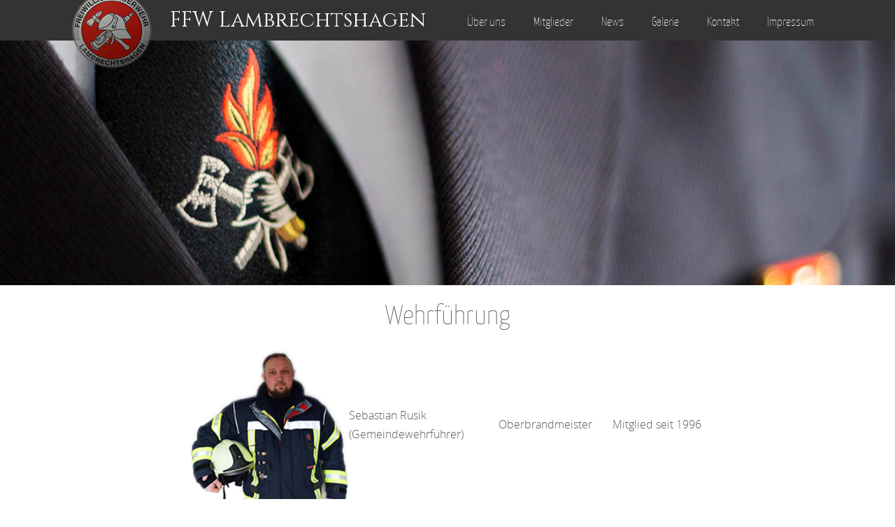

--- FILE ---
content_type: text/html; charset=UTF-8
request_url: http://feuerwehr-lambrechtshagen.de/?page_id=22
body_size: 10060
content:
<!DOCTYPE html>
<html xmlns="http://www.w3.org/1999/xhtml" lang="de">
<head>
<meta http-equiv="Content-Type" content="text/html; charset=UTF-8" />	
<title>Mitglieder | FFW Lambrechtshagen</title>
<meta name="viewport" content="width=device-width, initial-scale=1.0, maximum-scale=1.0, user-scalable=1">
<style type="text/css">
/*USER'S CUSTOM CSS---------------------------------------------------------*/
/*---------------------------------------------------------*/


/*--------------SLIDER HEIGHT---------------*/
#zn_nivo, .slider-wrapper, .slide_wrap, .banner ul li, #accordion, .kwicks li, #accordion{height:328px!important;}
#accordion, .kwicks.horizontal li{min-height:328px!important;}

/*------------------------------------SITE TITLE------------------------------------------*/
.logo h1, .logo h2{font-size:30px!important;}
.logo h1 a, .logo h2 a, .ast_maintanace .logo h1 a{font-family:'Cinzel'!important;color:#ffffff; font-weight:400!important;}

.nivo-caption h3, #accordion h3, .banner .sld_layout2 h3, .banner .sld_layout3 h3{font-family:'Cinzel'!important;}
.sld_layout2 h3, .sld_layout3 h3, .acc-sld_layout2 h3, .acc-sld_layout3 h3, .wrap-sld_layout2 h3, .wrap-sld_layout3 h3{font-size:60px!important;}



/*------------------------------------ROUNDED CORNERS------------------------------------------*/
/*------------------------------------DROP SHADOW------------------------------------------*/
/*------------------------------------ELEMENTS COLORS------------------------------------------*/
/*SOCIAL SHARE BUTTONS COLOR*/
body .social_buttons div i, body .social_buttons div a{color:#cc5353!important;}

/*SECONDARY ELEMENT*/
.header4 #topmenu ul li:hover, .nivo-caption .sld_layout1 p, .banner .sld_layout1 p, .acc-sld_layout2 p, .header4 #topmenu .sub-menu, .acc-sld_layout1 p{ border-color:#bf2a2a!important;}
#topmenu ul li ul li a:hover, .nivo-caption .sld_layout1 h3 a, .nivo-controlNav a.active, .banner .sld_layout1 h3 a, .acc-sld_layout1 h3 a, .tab.active, .thn_post_wrap .more-link:hover, .moretag:hover, #submit, .page_tt, #searchsubmit, .contact_submit input, .pad_menutitle, .to_top:hover, .page-numbers:hover, .ast_pagenav .current, .progrssn, #simple-menu, .wpcf7-submit{background-color:#bf2a2a!important;}

.nivo-caption p a, .banner .sld_layout1 p a, .banner .sld_layout2 p a, .banner .wrap-sld_layout3 p a, .acord_text p a, .lay2 h2 a, .lay3 h2 a, .lay4 h2 a, .lay5 .postitle a, #ast_nextprev .ast-prev:hover .left_arro i, #ast_nextprev .ast-next:hover .right_arro i, .rel_content a, #reply-title small a, .logged-in-as a, .thn_post_wrap a:link, .thn_post_wrap a:visited, .single_metainfo a i:hover, .edit_wrap i:hover, .single_post .postitle, #sidebar .widget .widgettitle, #sidebar .widget .widgettitle a, #home_widgets .widget a:link, #home_widgets .widget a:visited, #home_widgets .widget .thn_wgt_tt, #sidebar .widget .thn_wgt_tt, #footer .widget .thn_wgt_tt, .widget_calendar td a, .astwt_iframe a, .ast_countdown li, .ast_biotxt a, .ast_bio .ast_biotxt h3, .search_term h2, .author_right h2, .author_right a, #contact_block .widgettitle, #contact_block a:link, #contact_block a:visited, .copytext a, .ast_maintanace .logo h1 a, #ast_nextprev .ast-prev:hover .left_arro i, #ast_nextprev .ast-next:hover .right_arro i, .single_metainfo a:hover, .post_meta a:hover, .social_buttons div a:hover i, .social_buttons div a:hover, .widgets p a, .tagcloud a, .text_block a:link, .text_block a:visited{color:#bf2a2a!important;}

.rel_content .rel_more:hover{border-color: transparent transparent #bf2a2a transparent!important;}
.tab.active .tab_arrow{border-color: #bf2a2a transparent transparent transparent!important;}

.mid_block_content a, .single_post_content a{ color:#bf2a2a!important;}

.midrow_block:hover .mid_block_content a, .midrow_block:hover h3{color:#FFFFFF!important;}
.midrow_block:hover .block_img{border-color:#FFFFFF!important;}


/*Post Icons Color*/
.rel_content .rel_more i, .single_metainfo i, .comm_meta_reply i{}

/*Leave a Reply Text Color*/
.comments_template #comments, #comments_ping, #reply-title, .related_h3{ color:#333333!important;}

/*Footer Social Color*/
.head_soc a{color:#cc5353!important;}

/*------------------------------------TEXT COLORS------------------------------------------*/
/*Body Text Color*/
body, .single_metainfo, .single_post .single_metainfo a, .post_meta a, .midrow_blocks a{color:#5e5e5e!important;}

/*Text Color on Secondary Element*/
#submit, #searchsubmit, .page_tt, body #topmenu ul li ul li a:hover, .tab a.active, #ast_nextprev .ast-prev:hover .left_arro, #ast_nextprev .ast-next:hover .right_arro, .page-numbers:hover, .more-link, .moretag, #simple-menu, #simple-menu i{color:#FFFFFF!important;}
.nivo-caption .sld_layout1 h3 a, .nivo-controlNav a.active, .banner .sld_layout1 h3 a, .acc-sld_layout1 h3 a, .tab.active, .thn_post_wrap .more-link:hover, .moretag:hover, #submit, .page_tt, #searchsubmit, .contact_submit input, .pad_menutitle, .to_top:hover, .page-numbers:hover, .ast_pagenav .current, .progrssn, #simple-menu{color:#FFFFFF!important;}

/*Woocommerce*/
.woocommerce div.product .product_title, .woocommerce-page div.product .product_title, .woocommerce #content div.product .product_title, .woocommerce-page #content div.product .product_title, .product_meta a, .woocommerce ul.products li.product h3, .woocommerce-page ul.products li.product h3{color:#bf2a2a!important;}


/*Others*/
/*Welcome Text Background*/
.text_block{ background-color:#333333!important;}
/*Gallery*/
.gallery-caption{ display:none;}
.gallery{ float:left; margin:20px auto!important; width:100%;}
body .gallery-item{text-align: center;width: 50px!important; height:45px;display: inline-block;margin: 10px 5px; float:none!important;}
.ast_gall{ position:relative;width:100%; min-height:300px; text-align:left; overflow:hidden; max-width:1000px; margin:0 auto;}
.ast_cap{position: absolute;background-color: rgba(0, 0, 0, 0.6);color:#fff;padding: 15px;bottom: 0;width:100%;}
body #mainImage{margin: 0 auto;display: block;border: none!important;}
.gall_dash{width: 100%;text-align: center; background:#f1f2f3; max-width:1000px; margin:0 auto;}
.gall_dash img{opacity:0.6; border:none!important;}
.gall_dash img:hover, .gall_dash .gall_active{opacity:1;}

.ast_full{ display:block; position:absolute; width:27px; height:26px; opacity:0.4; background:url(images/full_mode.png) no-repeat; right:15px; top:15px; border:none;-webkit-transition:all 0.2s ease-out;-moz-transition:all 0.2s ease-out;-ms-transition:all 0.2s ease-out;-o-transition:all 0.2s ease-out;transition:all 0.2s ease-out;}
.ast_full:hover{opacity:1;}
</style><link rel="pingback" href="http://feuerwehr-lambrechtshagen.de/xmlrpc.php" />
	<link rel='dns-prefetch' href='//s.w.org' />
<link rel="alternate" type="application/rss+xml" title="FFW Lambrechtshagen &raquo; Feed" href="http://feuerwehr-lambrechtshagen.de/?feed=rss2" />
<link rel="alternate" type="application/rss+xml" title="FFW Lambrechtshagen &raquo; Kommentar-Feed" href="http://feuerwehr-lambrechtshagen.de/?feed=comments-rss2" />
		<script type="text/javascript">
			window._wpemojiSettings = {"baseUrl":"https:\/\/s.w.org\/images\/core\/emoji\/2.2.1\/72x72\/","ext":".png","svgUrl":"https:\/\/s.w.org\/images\/core\/emoji\/2.2.1\/svg\/","svgExt":".svg","source":{"concatemoji":"http:\/\/feuerwehr-lambrechtshagen.de\/wp-includes\/js\/wp-emoji-release.min.js?ver=4.7.31"}};
			!function(t,a,e){var r,n,i,o=a.createElement("canvas"),l=o.getContext&&o.getContext("2d");function c(t){var e=a.createElement("script");e.src=t,e.defer=e.type="text/javascript",a.getElementsByTagName("head")[0].appendChild(e)}for(i=Array("flag","emoji4"),e.supports={everything:!0,everythingExceptFlag:!0},n=0;n<i.length;n++)e.supports[i[n]]=function(t){var e,a=String.fromCharCode;if(!l||!l.fillText)return!1;switch(l.clearRect(0,0,o.width,o.height),l.textBaseline="top",l.font="600 32px Arial",t){case"flag":return(l.fillText(a(55356,56826,55356,56819),0,0),o.toDataURL().length<3e3)?!1:(l.clearRect(0,0,o.width,o.height),l.fillText(a(55356,57331,65039,8205,55356,57096),0,0),e=o.toDataURL(),l.clearRect(0,0,o.width,o.height),l.fillText(a(55356,57331,55356,57096),0,0),e!==o.toDataURL());case"emoji4":return l.fillText(a(55357,56425,55356,57341,8205,55357,56507),0,0),e=o.toDataURL(),l.clearRect(0,0,o.width,o.height),l.fillText(a(55357,56425,55356,57341,55357,56507),0,0),e!==o.toDataURL()}return!1}(i[n]),e.supports.everything=e.supports.everything&&e.supports[i[n]],"flag"!==i[n]&&(e.supports.everythingExceptFlag=e.supports.everythingExceptFlag&&e.supports[i[n]]);e.supports.everythingExceptFlag=e.supports.everythingExceptFlag&&!e.supports.flag,e.DOMReady=!1,e.readyCallback=function(){e.DOMReady=!0},e.supports.everything||(r=function(){e.readyCallback()},a.addEventListener?(a.addEventListener("DOMContentLoaded",r,!1),t.addEventListener("load",r,!1)):(t.attachEvent("onload",r),a.attachEvent("onreadystatechange",function(){"complete"===a.readyState&&e.readyCallback()})),(r=e.source||{}).concatemoji?c(r.concatemoji):r.wpemoji&&r.twemoji&&(c(r.twemoji),c(r.wpemoji)))}(window,document,window._wpemojiSettings);
		</script>
		<style type="text/css">
img.wp-smiley,
img.emoji {
	display: inline !important;
	border: none !important;
	box-shadow: none !important;
	height: 1em !important;
	width: 1em !important;
	margin: 0 .07em !important;
	vertical-align: -0.1em !important;
	background: none !important;
	padding: 0 !important;
}
</style>
<link rel='stylesheet' id='bs_bootstrap-css'  href='http://feuerwehr-lambrechtshagen.de/wp-content/plugins/bootstrap-shortcodes/css/bootstrap.css?ver=4.7.31' type='text/css' media='all' />
<link rel='stylesheet' id='bs_shortcodes-css'  href='http://feuerwehr-lambrechtshagen.de/wp-content/plugins/bootstrap-shortcodes/css/shortcodes.css?ver=4.7.31' type='text/css' media='all' />
<link rel='stylesheet' id='twb-open-sans-css'  href='https://fonts.googleapis.com/css?family=Open+Sans%3A300%2C400%2C500%2C600%2C700%2C800&#038;display=swap&#038;ver=4.7.31' type='text/css' media='all' />
<link rel='stylesheet' id='twbbwg-global-css'  href='http://feuerwehr-lambrechtshagen.de/wp-content/plugins/photo-gallery/booster/assets/css/global.css?ver=1.0.0' type='text/css' media='all' />
<link rel='stylesheet' id='front-css-css'  href='http://feuerwehr-lambrechtshagen.de/wp-content/plugins/fully-background-manager/assets/css/fbm_front.css?ver=4.7.31' type='text/css' media='all' />
<link rel='stylesheet' id='bwg_fonts-css'  href='http://feuerwehr-lambrechtshagen.de/wp-content/plugins/photo-gallery/css/bwg-fonts/fonts.css?ver=0.0.1' type='text/css' media='all' />
<link rel='stylesheet' id='sumoselect-css'  href='http://feuerwehr-lambrechtshagen.de/wp-content/plugins/photo-gallery/css/sumoselect.min.css?ver=3.4.6' type='text/css' media='all' />
<link rel='stylesheet' id='mCustomScrollbar-css'  href='http://feuerwehr-lambrechtshagen.de/wp-content/plugins/photo-gallery/css/jquery.mCustomScrollbar.min.css?ver=3.1.5' type='text/css' media='all' />
<link rel='stylesheet' id='bwg_frontend-css'  href='http://feuerwehr-lambrechtshagen.de/wp-content/plugins/photo-gallery/css/styles.min.css?ver=1.8.35' type='text/css' media='all' />
<link rel='stylesheet' id='tx-fontawesome-css'  href='http://feuerwehr-lambrechtshagen.de/wp-content/plugins/xpert-accordion/assets/vendor/font-awesome/css/font-awesome.min.css?ver=4.7.31' type='text/css' media='all' />
<link rel='stylesheet' id='tx-bs-accordion-css'  href='http://feuerwehr-lambrechtshagen.de/wp-content/plugins/xpert-accordion/assets/css/accordion.min.css?ver=4.7.31' type='text/css' media='all' />
<link rel='stylesheet' id='asteria-style-css'  href='http://feuerwehr-lambrechtshagen.de/wp-content/themes/FFW/style.css?ver=4.7.31' type='text/css' media='all' />
<link rel='stylesheet' id='customfont-css'  href='http://feuerwehr-lambrechtshagen.de/wp-content/themes/FFW/fonts/yanone_kaffeesatz.css?ver=4.7.31' type='text/css' media='all' />
<link rel='stylesheet' id='customfont2-css'  href='http://feuerwehr-lambrechtshagen.de/wp-content/themes/FFW/fonts/opensans-light.css?ver=4.7.31' type='text/css' media='all' />
<link rel='stylesheet' id='icons-css'  href='http://feuerwehr-lambrechtshagen.de/wp-content/themes/FFW/fonts/font-awesome.css?ver=4.7.31' type='text/css' media='all' />
<link rel='stylesheet' id='tablepress-default-css'  href='http://feuerwehr-lambrechtshagen.de/wp-content/tablepress-combined.min.css?ver=9' type='text/css' media='all' />
<script type='text/javascript' src='http://feuerwehr-lambrechtshagen.de/wp-includes/js/jquery/jquery.js?ver=1.12.4'></script>
<script type='text/javascript' src='http://feuerwehr-lambrechtshagen.de/wp-includes/js/jquery/jquery-migrate.min.js?ver=1.4.1'></script>
<script type='text/javascript' src='http://feuerwehr-lambrechtshagen.de/wp-content/plugins/bootstrap-shortcodes/js/bootstrap.js?ver=4.7.31'></script>
<script type='text/javascript' src='http://feuerwehr-lambrechtshagen.de/wp-content/plugins/bootstrap-shortcodes/js/init.js?ver=4.7.31'></script>
<script type='text/javascript' src='http://feuerwehr-lambrechtshagen.de/wp-content/plugins/photo-gallery/booster/assets/js/circle-progress.js?ver=1.2.2'></script>
<script type='text/javascript'>
/* <![CDATA[ */
var twb = {"nonce":"25f957add0","ajax_url":"http:\/\/feuerwehr-lambrechtshagen.de\/wp-admin\/admin-ajax.php","plugin_url":"http:\/\/feuerwehr-lambrechtshagen.de\/wp-content\/plugins\/photo-gallery\/booster","href":"http:\/\/feuerwehr-lambrechtshagen.de\/wp-admin\/admin.php?page=twbbwg_photo-gallery"};
var twb = {"nonce":"25f957add0","ajax_url":"http:\/\/feuerwehr-lambrechtshagen.de\/wp-admin\/admin-ajax.php","plugin_url":"http:\/\/feuerwehr-lambrechtshagen.de\/wp-content\/plugins\/photo-gallery\/booster","href":"http:\/\/feuerwehr-lambrechtshagen.de\/wp-admin\/admin.php?page=twbbwg_photo-gallery"};
/* ]]> */
</script>
<script type='text/javascript' src='http://feuerwehr-lambrechtshagen.de/wp-content/plugins/photo-gallery/booster/assets/js/global.js?ver=1.0.0'></script>
<script type='text/javascript' src='http://feuerwehr-lambrechtshagen.de/wp-content/plugins/photo-gallery/js/jquery.sumoselect.min.js?ver=3.4.6'></script>
<script type='text/javascript' src='http://feuerwehr-lambrechtshagen.de/wp-content/plugins/photo-gallery/js/tocca.min.js?ver=2.0.9'></script>
<script type='text/javascript' src='http://feuerwehr-lambrechtshagen.de/wp-content/plugins/photo-gallery/js/jquery.mCustomScrollbar.concat.min.js?ver=3.1.5'></script>
<script type='text/javascript' src='http://feuerwehr-lambrechtshagen.de/wp-content/plugins/photo-gallery/js/jquery.fullscreen.min.js?ver=0.6.0'></script>
<script type='text/javascript'>
/* <![CDATA[ */
var bwg_objectsL10n = {"bwg_field_required":"Feld ist erforderlich.","bwg_mail_validation":"Dies ist keine g\u00fcltige E-Mail-Adresse.","bwg_search_result":"Es gibt keine Bilder, die deiner Suche entsprechen.","bwg_select_tag":"Select Tag","bwg_order_by":"Order By","bwg_search":"Suchen","bwg_show_ecommerce":"Show Ecommerce","bwg_hide_ecommerce":"Hide Ecommerce","bwg_show_comments":"Kommentare anzeigen","bwg_hide_comments":"Kommentare ausblenden","bwg_restore":"Wiederherstellen","bwg_maximize":"Maximieren","bwg_fullscreen":"Vollbild","bwg_exit_fullscreen":"Vollbild verlassen","bwg_search_tag":"SEARCH...","bwg_tag_no_match":"No tags found","bwg_all_tags_selected":"All tags selected","bwg_tags_selected":"tags selected","play":"Wiedergeben","pause":"Pause","is_pro":"","bwg_play":"Wiedergeben","bwg_pause":"Pause","bwg_hide_info":"Info ausblenden","bwg_show_info":"Info anzeigen","bwg_hide_rating":"Hide rating","bwg_show_rating":"Show rating","ok":"Ok","cancel":"Cancel","select_all":"Select all","lazy_load":"0","lazy_loader":"http:\/\/feuerwehr-lambrechtshagen.de\/wp-content\/plugins\/photo-gallery\/images\/ajax_loader.png","front_ajax":"0","bwg_tag_see_all":"see all tags","bwg_tag_see_less":"see less tags"};
/* ]]> */
</script>
<script type='text/javascript' src='http://feuerwehr-lambrechtshagen.de/wp-content/plugins/photo-gallery/js/scripts.min.js?ver=1.8.35'></script>
<script type='text/javascript' src='http://feuerwehr-lambrechtshagen.de/wp-content/themes/FFW/asteria.js?ver=4.7.31'></script>
<script type='text/javascript' src='http://feuerwehr-lambrechtshagen.de/wp-content/themes/FFW/js/other.js?ver=4.7.31'></script>
<script type='text/javascript' src='http://feuerwehr-lambrechtshagen.de/wp-content/themes/FFW/js/gallery.js?ver=4.7.31'></script>
<script type='text/javascript' src='http://feuerwehr-lambrechtshagen.de/wp-content/themes/FFW/js/jquery.nivo.js?ver=4.7.31'></script>
<link rel='https://api.w.org/' href='http://feuerwehr-lambrechtshagen.de/?rest_route=/' />
<link rel="EditURI" type="application/rsd+xml" title="RSD" href="http://feuerwehr-lambrechtshagen.de/xmlrpc.php?rsd" />
<link rel="wlwmanifest" type="application/wlwmanifest+xml" href="http://feuerwehr-lambrechtshagen.de/wp-includes/wlwmanifest.xml" /> 
<meta name="generator" content="WordPress 4.7.31" />
<link rel="canonical" href="http://feuerwehr-lambrechtshagen.de/?page_id=22" />
<link rel='shortlink' href='http://feuerwehr-lambrechtshagen.de/?p=22' />
<link rel="alternate" type="application/json+oembed" href="http://feuerwehr-lambrechtshagen.de/?rest_route=%2Foembed%2F1.0%2Fembed&#038;url=http%3A%2F%2Ffeuerwehr-lambrechtshagen.de%2F%3Fpage_id%3D22" />
<link rel="alternate" type="text/xml+oembed" href="http://feuerwehr-lambrechtshagen.de/?rest_route=%2Foembed%2F1.0%2Fembed&#038;url=http%3A%2F%2Ffeuerwehr-lambrechtshagen.de%2F%3Fpage_id%3D22&#038;format=xml" />
<!-- Custom CSS -->
<style>
/* Finger weg von dem CSS! 
Bevor Seitenänderung geschehen --> Julia bescheid geben. 
Bevor am CSS gebastelt wird --> Julia bescheid geben!
Kommt eine neue Seite hinzu? --> Julia bescheid geben! 

Bitte KEINE ANWENDUNG GEFÄHRLICHEN HALBWISSENS im Bereich CSS! 

Danke! */

/* region: basics*/
body {
background: #fff;}

a:hover,
a:active,
a:visited,
a:link,
a:focus
{
  text-decoration: none;
}

p {
  font-size: 17px;
}

#footer {
  display: none;
}

#copyright {
  padding-right: 2.5%;
  background: #fff;
  margin: 0 auto;
  width: 85%;
  float: none;
}

.copytext {
  padding-bottom: 30px;
  padding-top: 30px;
}
/* region: top menu*/
.logo {
  padding-left: 2.5%;
}

body .fixed_site .center {
  width: 100% !important;
}

.menu_container {
  margin: 0 auto; 
  width: 85%;
}

/* region: Landingpage */

#sidebar .widgets {
  display: none;
}

.text_block_wrap {
  padding-top: 2%;
  padding-bottom: 2.5%;
}

.single_wrap {
  width: 100%;
}

.edit_wrap {
  display: none;
}

.home_blocks.ast_blocks.activeblock > div > div > div > div > a:nth-child(n) > div {
  width: 25%;
}

.home .lay1 .hentry {
  width: 33.33%;
}

.home_blocks.ast_blocks.activeblock .midrow_block .mid_block_content .icon_wrap {
  padding-top: 17px;
}

.ast_pagenav .page-numbers {
  height: 30px;
}

#topmenu .menu ul li {
  padding-top: 4px !important;
  height: 64px !important; 
}

.home #footer,
.nivo-controlNav a,
.nivo-controlNav a.active,
.nivo-controlNav {
  display: none !important;
}

.home_blocks_width {
  width: 85%;
  margin: 0 auto;
  float: none; }

a[title='Kontakt'] {
  color: #fff !important;
  padding: 3px 20px 3px 20px;
  background:#301b1b !Important;
  border: 1px solid #bf2a2a;
  border-radius: 9px;
  margin-left: 20px;
}

/* region: pages */
.fixed_site .page_tt {
  display: none; 
}

.page #content {
  margin-top:0;
}

.fixed_site .single_post {
  background: none;
  padding-top: 0;
  padding-left: 0;
  padding-right: 0;
}

a img.alignnone {
  margin: -50px 0 0 0;
}

.thn_post_wrap img {
  width: 100% !important;
}

.content_all_site {
  width: 60%;
  margin: 0 auto;
}

.page-id-18 #footer {
  display: none;
}

#tablepress-4_filter {
  display: none;
}

/* region: posts*/
.comments_template {
  display: none;
}

/* region: new Layout posts*/
.body.single-post #content {
  margin-top: 300px;
}

body.custom-background {
  background-color: #ffffff;
  background-position: left top;
  background-size: 100%;
  background-repeat: no-repeat;
  background-attachment: scroll;
}

.single-post .postitle {
  margin: 0 auto;
  width: 70%;
  background: #fff;
  padding-top: 90px;
  padding-bottom: 30px;
  padding-left: 6%;
  padding-right: 6%;
}

 .thn_post_wrap {
   line-height: 26px;
   background: #fff;
   width: 100%;
   padding-bottom: 30px;
   padding-top: 50px;
}

body.single-post .thn_post_wrap p {
  line-height: 26px;
  width: 60%;
  margin: 0 auto;
}

hr {
  margin-top: -50px;
  margin-bottom: 70px;
  border: 0;
  border-top: 1px solid #ddd;
  width: 60%;
}

body.single-post #content {
  width: 100%;
  float: left;
  margin-top: 400px;
}

.ast-prev, .ast-next {
  position: relative;
  min-height: 60px;
  width: 30%;
  margin: 0 auto;
}

.ast-prev {
  margin-left: 20%;
}

.ast-next {
  margin-right: 20%;
}

#ast_nextprev {
  margin-top: 0;
}

.single_post {
  padding: 0;
}

.post_foot {
  margin-bottom:0;
}

body.single-post h2 {
  width: 60%;
  margin: 0 auto;
  font-weight: 600;
}

body.single-post h3 {
  width: 60%;
  margin: 0 auto;
}

body.single-post .row {
  margin-right: -15px;
  margin-left: -15px;
  position: static;
  width: 85%;
  margin: 0 auto;
  margin-top: 80px;
}

body.single-post .thn_post_wrap ul {
  width: 60%;
  margin: 0 auto;
  font-size: 17px;
  margin-top: 10px;
  margin-bottom: 10px;
}

/* region: Blog_post_site*/
.lay4_inner {
  width: 60% !important;
  margin: 0 auto;
}

.lay4 .lay4_inner .post_content {
  float: right;
  width: 62%;
}

.lay4 .lay4_inner .post_image {
  width: 35%;
}

.lay4 .lay4_inner .hentry {
  padding: 0;
}

.lay4_inner .ast_pagenav [
display: inine-block;
]
/* region: Dienstpläne*/


/* region: media querys*/
@media (min-width:1200px){
  .header4 {
    min-height: 64px !important
  }
    .menu_container {
    width: 100%;
  }
  
  .logo {
    margin: auto;
    width: 80%;
    padding-left:0;
    float: none;
  }
  
  .logo img {
    margin-left: 0;
    max-width: 105px; 
    position: relative;
    padding-right: 5px;
    margin-top: 0px;
    margin-bottom:0px;
}
  .logo h1{
    text-align: left !important;
    font-size: 24px !important;
    margin: 6px 0;
    height:40px;
}
  
  .logo h1 a {
    margin-left: 0;
  }
  
  .logo h1 a span { 
    display: flex;
    vertical-align: middle;
  }
  
  .bigmenu {
    width:60% 
  }
  
  #topmenu {
    float: right;
}
  
  #topmenu .menu ul li {
    padding: 0 15px 0 8px;
  }
  
  #topmenu .menu ul li {
    padding-top: 34px !important;
}
}
@media (max-width:1200px){
 .header4 {
   min-height: 64px !important
}
  
  .menu_container {
    width: 100%;
  }
  
  .logo {
    margin: auto;
    width: 80%;
    padding-left:0;
    float: none;
  }
  
  .logo img {
    margin-left: 0;
    max-width: 105px; 
    position: relative;
    padding-right: 5px;
    margin-top: 0px;
    margin-bottom:0px;
}
  .logo h1{
    text-align: left !important;
    font-size: 24px !important;
    margin: 6px 0;
    height:40px;
}
  
  .logo h1 a {
    margin-left: 0;
  }
  
  .logo h1 a span { 
    display: flex;
    vertical-align: middle;
  }
  
  .bigmenu {
    width:60% 
  }
  
  #topmenu {
    float: right;
}
  
  #topmenu .menu ul li {
    padding: 0 15px 0 8px;
  }
  
   #topmenu .menu ul li {
    padding-top: 12px !important;
}
}

@media (max-width:991px){
  .logo {
  margin: auto;
  width: 80%;
  padding-left:0;
  float: none;
  }
  .logo img {
  margin-left: 0;
  max-width: 48px; 
  position: relative;
  padding-right: 5px;
  margin-top: 0px;
  margin-bottom:0px;

}

.logo h1{
text-align: left !important;
  font-size: 18px !important;
  margin: 12px 0;
  height:40px;

}
   .bigmenu {
  width:60% 
  }

  #topmenu .menu ul li {
padding: 0 15px 12px 8px;
  }
  

}
@media (max-width:768px) {
  
   .header4 {
 min-height: 64px !important
}
  
  .home_blocks.ast_blocks.activeblock > div > div > div > div > a:nth-child(n) > div {
    width: 100% !important;
  }
  #slidera .nivo-caption {
    display: none !important;
  }
  #zn_nivo {
    height: 100% !important;
  }

  #simple-menu {
  width: 100%;
  margin-top: 0;
  margin-bottom:0;
  border-radius:0;
  -webkit-border-radius: 0;
  -moz-border-radius: 0;
  padding: 10px;
  text-align: center;
  }

  .slider-wrapper,
  .slide_wrap{
  height: auto !important;
  }
  a[title="Kontakt"] {
  line-height: 2.2em;
  white-space: nowrap;
  }
  
    body.single-post #content,
  #content
{
  margin-top:200px;
  }
  body.custom-background {
  background-position-y: 100px;
  }
  
  .single-post .postitle {
  width: 100% !important;
  padding-top: 40px;
  }
  hr {
  width: 90%;
  }
  body.single-post .thn_post_wrap p {
  width: 90%;
  }
  
  .ast-prev, .ast-next {
    width: 50%;
    margin-left: 0;
    margin-right: 0;
  }
  
  .ast-prev span, .ast-next span {
  hyphens: auto;
  }
  #ast_nextprev img {
  display: none;}
  
  .left_arro, .right_arro {
  top: 0;}
  
  .lay4_inner {
  width: 90% !important;
  }
  .lay4 .post_image {
  width: 100% !important;
    margin-right: 0;
    padding-top: 0;
  }
  body .lay4 .hentry {
  width: 100% !important;
    padding:0 !important;
  }
  .lay4 .post_content {
    width: 100% !important;
    padding-top: 10px;
  }
  
  /* region: Mitglieder*/
  
  
}

@media @screen and (max-width:480px) {
  .home .lay1 .hentry {
  width: 100%;
  }
}
</style>
<!-- Generated by https://wordpress.org/plugins/theme-junkie-custom-css/ -->
<link rel="icon" href="http://feuerwehr-lambrechtshagen.de/wp-content/uploads/2017/05/logo1.png" sizes="32x32" />
<link rel="icon" href="http://feuerwehr-lambrechtshagen.de/wp-content/uploads/2017/05/logo1.png" sizes="192x192" />
<link rel="apple-touch-icon-precomposed" href="http://feuerwehr-lambrechtshagen.de/wp-content/uploads/2017/05/logo1.png" />
<meta name="msapplication-TileImage" content="http://feuerwehr-lambrechtshagen.de/wp-content/uploads/2017/05/logo1.png" />
<link rel="stylesheet" id="redux-google-fonts-css"  href="//fonts.googleapis.com/css?family=Cinzel:400&subset=latin&v=1494276933" type="text/css" media="all" /></head>

 
<body class="page-template page-template-page-fullwidth page-template-page-fullwidth-php page page-id-22 fully-background">
<!--Header-->

<div class="fixed_site">
<!--Maintenance Mode Message-->

<!--Get Header Type-->
<div class="header4">
    <div class="center">	
	<!--LOGO START-->        
  <div class="menu_container">  

<div class="logo">

		
		<h1><a href="http://feuerwehr-lambrechtshagen.de/"><img alt="Logo" src="http://feuerwehr-lambrechtshagen.de/wp-content/themes/FFW/images/logo1.png"><span>FFW Lambrechtshagen</span></a></h1>

    </div>
	<!--LOGO END-->  
    
	<!--MENU START--> 
        <!--MOBILE MENU START--><a id="simple-menu" href="#sidr"><i class="fa-align-justify"></i> Menü</a><!--MOBILE MENU END--> 
    <div id="topmenu"><div class="menu"><ul>
<li class="page_item page-item-18"><a href="http://feuerwehr-lambrechtshagen.de/?page_id=18">Über uns</a></li>
<li class="page_item page-item-22 current_page_item"><a href="http://feuerwehr-lambrechtshagen.de/?page_id=22">Mitglieder</a></li>
<li class="page_item page-item-8"><a href="http://feuerwehr-lambrechtshagen.de/?page_id=8">News</a></li>
<li class="page_item page-item-10"><a href="http://feuerwehr-lambrechtshagen.de/?page_id=10">Galerie</a></li>
<li class="page_item page-item-12"><a href="http://feuerwehr-lambrechtshagen.de/?page_id=12">Kontakt</a></li>
<li class="page_item page-item-14"><a href="http://feuerwehr-lambrechtshagen.de/?page_id=14">Impressum</a></li>
</ul></div>
</div>
    <!--MENU END-->
     </div>

    </div>

    
</div>
</div>
<!--Content-->
<div class="fixed_site">
	<div class="fixed_wrap singlefx">
		            <div class="page_tt">
                <div class="center"><h1 class="postitle">Mitglieder</h1></div>
            </div> 
        
<div id="content">
<div class="center">
<div class="single_wrap no_sidebar">
<div class="single_post">
                                   <div class="post-22 page type-page status-publish hentry" id="post-22">  
                
        
                <div class="single_post_content">
                                        <div class="thn_post_wrap"><div class="header_pic"><a href="http://feuerwehr-lambrechtshagen.de/wp-content/uploads/2015/04/header_mg.jpg"><img class="alignnone size-full wp-image-57" src="http://feuerwehr-lambrechtshagen.de/wp-content/uploads/2015/04/header_mg.jpg" alt="header_mg" width="1200" height="328" srcset="http://feuerwehr-lambrechtshagen.de/wp-content/uploads/2015/04/header_mg.jpg 1200w, http://feuerwehr-lambrechtshagen.de/wp-content/uploads/2015/04/header_mg-300x82.jpg 300w, http://feuerwehr-lambrechtshagen.de/wp-content/uploads/2015/04/header_mg-1024x280.jpg 1024w" sizes="(max-width: 1200px) 100vw, 1200px" /></a></div>
<div class="content_all_site">
<h1 style="text-align: center;">Wehrführung</h1>
</div>
<p><!---


<div class="container members">


<div class="row">


<div class="col-md-11">


<div class="col-md-4 col-xs-12" align="center"><img class="alignnone wp-image-55 size-thumbnail" src="http://feuerwehr-lambrechtshagen.de/wp-content/uploads/2015/04/member_6350-150x150.jpg" alt="member_6350" width="150" height="150" srcset="http://feuerwehr-lambrechtshagen.de/wp-content/uploads/2015/04/member_6350-150x150.jpg 150w, http://feuerwehr-lambrechtshagen.de/wp-content/uploads/2015/04/member_6350-300x300.jpg 300w, http://feuerwehr-lambrechtshagen.de/wp-content/uploads/2015/04/member_6350.jpg 400w" sizes="(max-width: 150px) 100vw, 150px" /></div>




<div class="col-md-4 col-xs-12" align="center"><img class="alignnone wp-image-55 size-thumbnail" src="http://feuerwehr-lambrechtshagen.de/wp-content/uploads/2015/04/member_6350-150x150.jpg" alt="member_6350" width="150" height="150" srcset="http://feuerwehr-lambrechtshagen.de/wp-content/uploads/2015/04/member_6350-150x150.jpg 150w, http://feuerwehr-lambrechtshagen.de/wp-content/uploads/2015/04/member_6350-300x300.jpg 300w, http://feuerwehr-lambrechtshagen.de/wp-content/uploads/2015/04/member_6350.jpg 400w" sizes="(max-width: 150px) 100vw, 150px" /></div>




<div class="col-md-4 col-xs-12" align="center"><img class="alignnone wp-image-55 size-thumbnail" src="http://feuerwehr-lambrechtshagen.de/wp-content/uploads/2015/04/member_6350-150x150.jpg" alt="member_6350" width="150" height="150" srcset="http://feuerwehr-lambrechtshagen.de/wp-content/uploads/2015/04/member_6350-150x150.jpg 150w, http://feuerwehr-lambrechtshagen.de/wp-content/uploads/2015/04/member_6350-300x300.jpg 300w, http://feuerwehr-lambrechtshagen.de/wp-content/uploads/2015/04/member_6350.jpg 400w" sizes="(max-width: 150px) 100vw, 150px" /></div>


</div>


</div>


</div>


--></p>
<div class="mceTemp"></div>
<div class="content_all_site">
<table style="margin-left: auto; margin-right: auto; height: auto; width: 736px;">
<tbody>
<tr>
<td style="text-align: center;"><img class="alignnone wp-image-55 size-thumbnail" src="http://feuerwehr-lambrechtshagen.de/wp-content/uploads/2017/10/Rusik.jpg" alt="member_6350" width="150" height="150" /></td>
<td class="hidden-xs"><span style="font-size: medium;">Sebastian Rusik<br />
</span><span style="font-size: medium;">(Gemeindewehrführer) </span></td>
<td class="hidden-xs"><span style="font-size: medium;">Oberbrandmeister</span></td>
<td class="hidden-xs"><span style="font-size: medium;">Mitglied seit 1996</span></td>
</tr>
<tr>
<td><img class="alignnone wp-image-55 " src="http://feuerwehr-lambrechtshagen.de/wp-content/uploads/2017/10/Eschment_R.jpg" alt="member_6350" width="150" height="150" /></td>
<td class="hidden-xs"><span style="font-size: medium;">Robert Eschment<br />
</span><span style="font-size: medium;">(stellv. Gemeindewehrführer)</span></td>
<td class="hidden-xs"><span class="hidden-xs" style="font-size: medium;">Brandmeister</span></td>
<td class="hidden-xs"><span class="hidden-xs" style="font-size: medium;">Mitglied seit 1998</span></td>
</tr>
<tr>
<td> <a href="http://feuerwehr-lambrechtshagen.de/wp-content/uploads/2015/04/FWMann.png"><img class="aligncenter wp-image-2480 " src="http://feuerwehr-lambrechtshagen.de/wp-content/uploads/2015/04/FWMann-300x300.png" alt="" width="150" height="150" srcset="http://feuerwehr-lambrechtshagen.de/wp-content/uploads/2015/04/FWMann-300x300.png 300w, http://feuerwehr-lambrechtshagen.de/wp-content/uploads/2015/04/FWMann-150x150.png 150w, http://feuerwehr-lambrechtshagen.de/wp-content/uploads/2015/04/FWMann.png 512w" sizes="(max-width: 150px) 100vw, 150px" /></a></td>
<td class="hidden-xs"><span style="font-size: medium;">Pascal Oliver Rusik<br />
(Jugendfeuerwehrwart)</span></td>
<td class="hidden-xs"></td>
<td class="hidden-xs"><span style="font-size: medium;">Mitglied seit 2024</span></td>
</tr>
<tr>
<td><a href="http://feuerwehr-lambrechtshagen.de/wp-content/uploads/2015/04/FWMann.png"><img class="aligncenter wp-image-2480 " src="http://feuerwehr-lambrechtshagen.de/wp-content/uploads/2015/04/FWMann-300x300.png" alt="" width="150" height="150" srcset="http://feuerwehr-lambrechtshagen.de/wp-content/uploads/2015/04/FWMann-300x300.png 300w, http://feuerwehr-lambrechtshagen.de/wp-content/uploads/2015/04/FWMann-150x150.png 150w, http://feuerwehr-lambrechtshagen.de/wp-content/uploads/2015/04/FWMann.png 512w" sizes="(max-width: 150px) 100vw, 150px" /></a></td>
<td class="hidden-xs"><span style="font-size: medium;">Lucas Rudolph<br />
(stellv. Jugendfeuerwehrwart)</span></td>
<td class="hidden-xs"><span style="font-size: medium;">Hauptfeuerwehrmann</span></td>
<td class="hidden-xs"><span style="font-size: medium;">Mitglied seit 2012</span></td>
</tr>
</tbody>
</table>
<p>&nbsp;</p>
</div>
 </div> 
                    <div style="clear:both"></div>
                    <div class="thn_post_wrap"></div>
                    
                    
                </div>
                
                
                
                        </div>
             
                </div>
                <!--COMMENT START: Calling the Comment Section. If you want to hide comments from your posts, remove the line below-->     
                                    <div class="comments_template">
                         
<!-- You can start editing here. -->
 
 
<!-- If comments are closed. -->
 
 





                    </div>
                 
                <!--COMMENT END-->
            
    </div>
   
    <!--PAGE END-->
    	</div>
    </div>
</div>
</div>
<!--To Top Button-->
<a class="to_top"><i class="fa-angle-up fa-2x"></i></a>
<!--To Top Button END-->


<!--Footer Start-->
<div class="fixed_site">
	<div class="fixed_wrap footefixed">

<div id="footer">
    <div class="center">
        <!--Footer Widgets START-->
        <div class="widgets"><ul></ul></div>
        <!--Footer Widgets END-->
    </div>
</div>
<!--Footer END-->

<!--Copyright Footer START-->
<div id="copyright">
    <div class="center">
        <!--Site Copyright Text START-->
        <div class="copytext">
		        <p style="margin-left: auto; margin-right: auto;">Freiwillige Feuerwehr Lambrechtshagen</p>                </div>
        <!--Site Copyright Text END-->
        
		<!--SOCIAL ICONS START-->
        <div class="head_soc">
        <a target="_blank" class="ast_fb" href="https://www.facebook.com/FeuerwehrLambrechtshagen/"><i class="fa-facebook"></i></a>                        <a target="_blank" class="ast_ytb" href="https://www.youtube.com/channel/UC1-KBHMfoA20yzlFJnFY85Q"><i class="fa-youtube-play"></i></a>                                          
           
        </div>
        <!--SOCIAL ICONS END-->
    </div>
</div>
<!--Copyright Footer Start-->
    </div>
</div>

<script type="text/javascript">
    jQuery(window).load(function() {
		// nivoslider init
		jQuery('#zn_nivo').nivoSlider({
				effect: 'random',
				animSpeed:700,
				pauseTime:4000,
				startSlide:0,
				slices:10,
				directionNav:true,
				directionNavHide:true,
				controlNav:true,
				controlNavThumbs:false,
				keyboardNav:true,
				pauseOnHover:true,
				captionOpacity:0.8,
				afterLoad: function(){
						if (jQuery(window).width() < 480) {
					jQuery(".nivo-caption").animate({"opacity": "1", "right":"0"}, {easing:"easeOutBack", duration: 500});
						}else{
					jQuery(".nivo-caption").animate({"opacity": "1", "right":"11%"}, {easing:"easeOutBack", duration: 500});	
					jQuery(".nivo-caption").has('.sld_layout3').addClass('sld3wrap');
							}
				},
				beforeChange: function(){
					jQuery(".nivo-caption").animate({right:"-500px"}, {easing:"easeInBack", duration: 500});
					//jQuery(".nivo-caption").delay(400).removeClass('sld3wrap');
					jQuery('.nivo-caption').animate({"opacity": "0"}, 100);
					jQuery('.nivo-caption').delay(500).queue(function(next){
						jQuery(this).removeClass("sld3wrap");next();});

				},
				afterChange: function(){
						if (jQuery(window).width() < 480) {
					jQuery(".nivo-caption").animate({"opacity": "1", "right":"0"}, {easing:"easeOutBack", duration: 500});
						}else{
					jQuery(".nivo-caption").animate({"opacity": "1", "right":"11%"}, {easing:"easeOutBack", duration: 500});	
					jQuery(".nivo-caption").has('.sld_layout3').addClass('sld3wrap');	
							}
				}
			});
	});
</script>

<script type="text/javascript">
//Sidebar List style type
//Header4 Fix
jQuery(window).bind("load", function() {
	
var headheight = (jQuery(".logo").outerHeight());
var logowidth = (jQuery(".logo").outerWidth());
var menuwidth = (jQuery("#topmenu").outerWidth());
if (logowidth + menuwidth <1100 ){
//var headheight = (jQuery(".header4").outerHeight());
jQuery(".header4").height(headheight)
jQuery(".header4 #topmenu").css({"minHeight":headheight});
jQuery(".header4 #topmenu ul li ul, .header4 .head_soc").css({"top": headheight + 'px'});
jQuery(".header4 #topmenu ul li").css({"paddingTop": "0px", "paddingBottom": "0px","height":headheight - 3 + 'px', "line-height" :headheight - 3 + 'px'});
jQuery(".header4 #topmenu ul li ul li ul").css({"marginTop": '-' + headheight + 'px'});
}else{
	jQuery(".header4 #topmenu").addClass('bigmenu');
	}
});


//Hide Slider until its loaded
jQuery('#zn_nivo, .nivo-controlNav').css({"display":"none"});	
var galleryloadergif = "http://feuerwehr-lambrechtshagen.de/wp-content/themes/FFW/images/newloader.gif";
//The Colors-------------------------------------------
	var primarytext = "#5e5e5e";
	var sechovertext = "#FFFFFF";	
	var menutext = "#FFFFFF";
	var footwidget ="#999999";
	var footwidgethover ="#ffffff";	
			
	var primarycolor = "#bf2a2a";
	var primardefault = "#ffffff";
	var sechover = "#bf2a2a";
	var socialbuttons ="#cccccc";

	//Midrow Blocks Equal Width
	if(jQuery('.midrow_block').length == 4){ jQuery('.midrow_blocks').addClass('fourblocks'); }
	if(jQuery('.midrow_block').length == 3){ jQuery('.midrow_blocks').addClass('threeblocks'); }
	if(jQuery('.midrow_block').length == 2){ jQuery('.midrow_blocks').addClass('twoblocks'); }
	if(jQuery('.midrow_block').length == 1){ jQuery('.midrow_blocks').addClass('oneblock'); }





//AJAX PAGINATION
jQuery(document).ready(function(){

jQuery('.ast_pagenav span').replaceWith(function() {
		var pathname = window.location.pathname;
    var url = (jQuery(this).text());
	 	 if (jQuery("span.page-numbers").prev().length === 0) {
    return '<a class="page-numbers current" href="http://feuerwehr-lambrechtshagen.de/?page_id=22?paged=1" target="_blank">' + url + '</a>';
	 }else{
		    return '<a class="page-numbers current" href="http://feuerwehr-lambrechtshagen.de/?page_id=22" target="_blank">' + url + '</a>'; 
	 }
});

jQuery('.ast_pagenav span.page-numbers').each(function () {
	var pathname = window.location.pathname;
	
    var href = jQuery(this).attr('href');
	    jQuery(this).attr('href', href + '?paged=1');
		
});

jQuery('.ast_pagenav a').each(function(){
        
	    this.href = this.href.replace('/page/', '?paged=');
	});
    jQuery('.ast_pagenav a').on('click', function(e)  {
	jQuery('.ast_pagenav a, span.page-numbers').removeClass('current'); // remove if already existant
    jQuery(this).addClass('current');


	e.preventDefault();

	
		
	
	//Layout 1 Ajax
			var link = jQuery(this).attr('href');
	jQuery('.lay1_wrap').html('<div class="ast_ajaxwrap"><div class="ast_ajax"></div></div>').load(link + '.lay1_wrap .hentry', function(){
		
	if (jQuery(window).width() < 360) {
		var divs = jQuery(".lay1 .hentry");
		for(var i = 0; i < divs.length; i+=1) {
		  divs.slice(i, i+1).wrapAll("<div class='ast_row'></div>");
		}		
			}else if (jQuery(window).width() < 480) {
		var divs = jQuery(".lay1 .hentry");
		for(var i = 0; i < divs.length; i+=2) {
		  divs.slice(i, i+2).wrapAll("<div class='ast_row'></div>");
		}
			}else{
		var divs = jQuery(".lay1 .hentry");
		for(var i = 0; i < divs.length; i+=3) {
		  divs.slice(i, i+3).wrapAll("<div class='ast_row'></div>");
		}
	}
			  
	if (jQuery(window).width() > 360) {			  
		jQuery('.lay1_wrap').fadeIn(500); 
		jQuery(".hentry").hide().each(function() {
		jQuery(this).fadeIn(500, "easeInSine");
		});
	}
	//Layout 1 Ajax END

	

	
	
	});

    });

});  // end ready function
 
</script> <script type='text/javascript' src='http://feuerwehr-lambrechtshagen.de/wp-content/plugins/xpert-accordion/assets/vendor/bootstrap/js/transition.js?ver=4.7.31'></script>
<script type='text/javascript' src='http://feuerwehr-lambrechtshagen.de/wp-content/plugins/xpert-accordion/assets/vendor/bootstrap/js/collapse.js?ver=4.7.31'></script>
<script type='text/javascript' src='http://feuerwehr-lambrechtshagen.de/wp-includes/js/comment-reply.min.js?ver=4.7.31'></script>
<script type='text/javascript' src='http://feuerwehr-lambrechtshagen.de/wp-includes/js/wp-embed.min.js?ver=4.7.31'></script>
</body>
</html>

--- FILE ---
content_type: text/css
request_url: http://feuerwehr-lambrechtshagen.de/wp-content/themes/FFW/style.css?ver=4.7.31
body_size: 8594
content:
/*
Theme Name: Asteria Lite
Description: Asteria Lite is a clean responsive theme with a beautiful slider, Narrow and Wide Layout Option, 10 Social Icons and 3 page templates - Full width page, Left sidebar page and a Blog page Template. The theme also allows you to design your site logo with 600+ fonts. The Theme also has a Maintenance Mode feature, Beautiful Gallery feature, Custom CSS feature, Import/Export feature and is fully compatible with Woocommerce and Contact Form 7 Plugin. It also comes with Ajax pagination feature which means you can navigate through posts without page refresh. The theme is SEO Friendly and has plenty of user-friendly options. The theme is translation ready and fully translated into French, Italian, German, Spanish, and Chinese. Asteria Lite is suitable for any types of website - corporate, portfolio, business, blog. Get Free Support without registration on http://www.towfiqi.com/forums/forum/asteria-lite
Version: 0.7
Theme URI: http://www.towfiqi.com/asteria-lite-free-wordpress-theme.html
Author: Towfiq I.
Author URI: http://www.towfiqi.com/
License: GNU General Public License, v2 (or newer)
License URI: http://www.gnu.org/licenses/old-licenses/gpl-2.0.html
Tags: theme-options, one-column, dark, green, white, right-sidebar, left-sidebar, fixed-width, flexible-width, custom-background, theme-options, translation-ready, translation-ready, featured-images, full-width-template
*/


body{ background:#f7f7f7; margin:0; padding:0; font-family:Arial, Helvetica, sans-serif; font-size:14px; color:#999;}
.center{ margin:0 auto; width:85%;}
a{ text-decoration:none;}
p, .widget_wrap{line-height: 26px;}

/*Full width pages*/
body .no_sidebar{ width:100%;}


/*HEADER*/
.header{width:100%; float:left;position:relative; margin-bottom:10px;}
.header a{ color:#333;}
.header .head_soc{ position:absolute;right: 0; bottom:-24px;z-index: 9999;background: url(images/submenu.png) repeat; cursor:pointer;}
.header .center{ }

/*Headers4*/
.header4{width:100%; background:#333; height:auto; float:left;}
.header4 a{ color:#fff;}
.header4 .center{ position:relative;}
.header4 .logoimga{ display:block; float:left;}

.header4 #topmenu{ margin-top:0;}
.header4 #topmenu ul li{padding: 0 20px 0 20px; padding-top:34px; padding-bottom:31px;border-bottom: 3px solid transparent;margin-left: -4px;-webkit-transition:all 0.2s ease-out;-moz-transition:all 0.2s ease-out;-ms-transition:all 0.2s ease-out;-o-transition:all 0.2s ease-out;transition:all 0.2s ease-out;}
.header4 #topmenu ul li ul li{ padding:0; margin-left:0; border-bottom:none; line-height:normal!important; height:auto!important;}
.header4 #topmenu ul li ul{top: 90px;margin-left: -80px; margin-top:0;}
.header4 #topmenu ul li ul li ul{ margin-top:-90px; margin-left:0;}
.header4 .current-menu-item{ background:rgba(0, 0, 0, 0.1);}
.header4 #topmenu ul li:hover{background:rgba(0, 0, 0, 0.03);border-bottom: 3px solid #2dcb73;}
.header4 #topmenu ul .zn_parent_menu:hover{border-bottom: 3px solid transparent!important;}
.header4 #topmenu .sub-menu{border-top: 3px solid #2dcb73;}
.header4 #topmenu ul li:hover ul li{ border-bottom:none;}

.bigmenu{text-align: center; width: 100%;}
body .header4 .bigmenu ul li:hover{ background:none!important;}

/*Social*/
.head_soc{ float:right;}
.head_soc a{display: inline-block;margin-left: 10px;width: 15px;height: 18px;padding: 2px 4px;text-align: center;-webkit-transition:all 0.2s ease-out;-moz-transition:all 0.2s ease-out;-ms-transition:all 0.2s ease-out;-o-transition:all 0.2s ease-out;transition:all 0.2s ease-out; color:#ccc;}
.head_soc a:hover{ color:#fff;}
.head_soc a.ast_fb:hover{ background:#47639e;}
.head_soc a.ast_twt:hover{ background:#35c2f6;}
.head_soc a.ast_gplus:hover{ background:#ea493f;}
.head_soc a.ast_ytb:hover{ background:#c5101d;}
.head_soc a.ast_pin:hover{ background:#e90d1c;}
.head_soc a.ast_rss:hover{ background:#ffb037;}
.head_soc a.ast_flckr:hover{background:#fe0084;}
.head_soc a.ast_lnkdin:hover{background:#017eb4;}
.head_soc a.ast_tmblr:hover{background:#304d6b;}
.head_soc a.ast_insta:hover{background:#d4c5a4;}



/*LOGO*/
.logo{ float:left;}
.logo h1, .logo h2{ float:left; font-size:44px; margin:12px 0;}
.logo h1 a, .logo h2 a{ font-weight:bold; margin-left:120px;}
.logo img{position:absolute; border:none; margin:10px 0;max-width:100%; height:auto;float:left; z-index:9999; margin-left:-140px; margin-top:-25px;}


/*Top Menu*/
#simple-menu{ display:none;}
#topmenu{ float:right; }
#topmenu ul{ margin:0; padding:0;}
#topmenu ul li{ list-style-type:none; display:inline-block; margin-left:25px;padding-bottom: 28px;position: relative;}
#topmenu ul li a, #topmenu ul li ul li{-webkit-transition:all 0.2s ease-out;-moz-transition:all 0.2s ease-out;-ms-transition:all 0.2s ease-out;-o-transition:all 0.2s ease-out;transition:all 0.2s ease-out;}

#topmenu ul li ul{ display:none;position: absolute;width: 200px;z-index: 9999999; margin-top:28px;margin-left:-50px;}
#topmenu ul li ul li{ margin:0; padding:0; width:100%; display:block; text-align:center;}
#topmenu ul li ul li a{ padding:10px 10%; width:80%; margin:0px; display:block;background:#333 url(images/submenu.png) repeat;}
#topmenu ul li ul li a:hover{ background:#2dcb73 url(images/trans_black_3.png) repeat;color:#fff!important;}
#topmenu ul li ul li a{ font-size:16px;}
#topmenu ul li ul li ul{left: 100%; margin-top:-40px; float:none; margin-left:0px;}

#topmenu ul li span{ font-size:12px; opacity:0.5; padding-left:5px;}
#topmenu ul li ul li span{ display:none;}

/*Hide the mobile menu on desktop*/
#sidr-main{ display:none;}


/*SLIDER
---------------------------------------
*/
/*Slider Progressbar*/
/*Hide Slider by default*/
#zn_nivo, .nivo-controlNav, #slide_acord, .nivoinner{ display:none;}
#slidera .pbar{}
.pbar_wrap{margin-bottom:20px; width:60px; position:absolute; left:0; right:0; margin-left:auto; margin-right:auto;bottom: 45%; z-index:999999; -webkit-border-radius:5px; -moz-border-radius:5px;border-radius:5px; background:#333;padding:7px 12px;}
.progrssn{ width:40px; height:40px; margin-top:10px; margin-left:5px; background:#18dd87; -webkit-border-radius:50% 0 0 50%; -moz-border-radius:50% 0 0 50%; border-radius:50% 0 0 50%;-webkit-transition:all 0.8s ease-out;-moz-transition:all 0.8s ease-out;-ms-transition:all 0.8s ease-out;-o-transition:all 0.8s ease-out;transition:all 0.8s ease-out;}
.prog_wrap{width: 50px; height:50px; position:absolute; overflow:hidden;}
.pbar{ -webkit-border-radius:50%; -moz-border-radius:50%; border-radius:50%; width:40px; padding-top:13px; height: 27px; border:10px solid #fff; text-align:center; font-size:10px; color:#fff; position:relative; z-index:22;}

#slidera{width:100%; margin:0 auto; clear:both;}
.slider-wrapper{ position:relative; height:550px;}

/*Nivo Slider*/
#zn_nivo {position:relative; height:550px; width:100%; overflow:hidden;}
.slide_wrap{width:100%; margin:0 auto; height:550px; overflow:hidden;}
.nivoSlider {position:relative;width:100%;height:auto;overflow: hidden;}
.nivoSlider img {position:absolute;top:0px;left:0px;max-width: none;}
.nivo-main-image {display: block !important;position: relative !important; width: 100% !important;height:auto !important;}
/* If an image is wrapped in a link */
.nivoSlider a.nivo-imageLink {position:absolute;top:0px;left:0px;width:100%;height:100%;border:0;padding:0;margin:0;z-index:6;display:none;background:white; filter:alpha(opacity=0); opacity:0;}
/* The slices and boxes in the Slider */
.nivo-slice {display:block;position:absolute;z-index:5;height:100%;top:0;}
.nivo-box {display:block;position:absolute;z-index:5;overflow:hidden;}
.nivo-box img { display:block; }

/* Caption styles */
.nivo-caption {position:absolute;bottom:30px ;color:#fff;opacity:1;width:412px;z-index:8;text-shadow: 0 0 1px rgba(0,0,0,.05), 0 1px 2px rgba(0,0,0,.5);}
.nivo-caption h3{ margin:0px; width:100%; float:left;}
.nivo-caption h3 a{margin-bottom:5px; display:block; float:left; color:#fff!important;}

.nivo-caption p a{color:#2dcb73;}
.nivo-caption a {display:inline !important;}
.nivo-html-caption {display:none;}
.nivo-caption p:empty, .nivo-caption h2 a:empty{display:none!important;}
/* Direction nav styles (e.g. Next & Prev) */
.nivo-directionNav{ opacity:0;}
.nivo-directionNav a {position:absolute;bottom:46%;z-index:9;cursor:pointer;}
.nivo-prevNav {left:10px;width:27px; height:53px; display:block; text-indent:-999999px; background:url(images/nivo_nav.png) left no-repeat;}
.nivo-nextNav {right:10px;width:27px; height:53px; display:block; text-indent:-999999px; background:url(images/nivo_nav.png) right no-repeat;}

.nivo-caption .sld_layout1 h3{ line-height:24px!important;}
.nivo-caption .sld_layout1 h3 a{ font-size:24px!important; background:#2dcb73;padding:3%; width:94%;}
.nivo-caption .sld_layout2 p {margin:0; width:380px;padding:15px; font-size:18px;float:left;}
.nivo-caption .sld_layout1 p {margin:0; width:380px; background:rgba(0, 0, 0, 0.5); padding:15px; font-size:13px;line-height:18px; border-left:3px solid #2dcb73;float:left;}
.nivo-caption .sld_layout3 p{ font-size:18px;}
.nivoinner h3 a:empty{ display:none!important;}
.sld3wrap{ width:70%!important; margin-left:auto; margin-right:auto; left:15%!important; bottom: 70px; text-align:center;}
.sld3wrap h3 a{ float:none;}


/* Control nav styles (e.g. 1,2,3...) */
.nivo-controlNav {text-align: center;padding: 15px 0;bottom: 10px;position: absolute;z-index: 99;left: 50px;}
.nivo-controlNav a {cursor: pointer;background: #444;width: 10px;height: 10px;display: inline-block;margin-right: 10px;
-webkit-border-radius: 50%;border-radius: 50%; -moz-border-radius: 50%;border: 3px solid #222;text-indent: -999999px;}
.nivo-controlNav a.active {background:#2dcb73;}


/*Homepage blocks margin*/
.home_blocks:empty{ display:none;}
.activeblock{width:100%; float:left;margin:15px 0;}
.lastmap{ margin-bottom:0;}

/*Midrow Blocks*/
.ast_blocks{ margin:0; padding:35px 0; background:#fff;}
.midrow{width:100%; float:left;}
.midrow_wrap{ width:85%; margin:0 auto;}

.midrow_block{width:21%; padding:2%; float:left; text-align:center;}
.twoblocks .midrow_block{width:46%;}
.oneblock .midrow_block{width:46%;}
.threeblocks .midrow_block{width:29.3%;}

.midrow_block img{ max-width:100%; height:auto;}

.midrow_block:hover{}
.midrow_block:hover .block_img{ border:5px solid #fff;}
.midrow_block:hover h3{ color:#fff;}
.midrow_block:hover .icon_wrap i{}

.midrow_block h3{color:#333; font-size:20px;}
.midrow_block p{ line-height:2em;}

.block_img{width:70px; height:70px; border-radius:50%; -webkit-border-radius:50%; -moz-border-radius:50%; margin:30px auto;border:5px solid rgba(0, 0, 0, 0.15);}

.midrow_block .icon_wrap{ padding-top:20px;}
.midrow_block .icon_wrap i{ color: rgba(0, 0, 0, 0.15);}


/*Text Block*/
.text_block{ width:100%; background:#333; float:left;}
.text_block_wrap{padding: 1%;clear: both;}


/*Call to Action*/
.home_action{ float:left; width:96%; padding:2%; background:#fff;}
.home_action_left{width:78%; float:left; margin-right:2%;}
.home_action_right{ width:20%; float:left;}
.home_action_button{ display:block;padding:20px 10px; cursor:pointer; text-decoration:none; text-align:center;-webkit-transition:all 0.2s ease-out;-moz-transition:all 0.2s ease-out;-ms-transition:all 0.2s ease-out;-o-transition:all 0.2s ease-out;transition:all 0.2s ease-out; font-size:18px; background:#e64429; color:#fff;}
.home_action_button a{ color:#fff;}

.home_action_button:hover{ -webkit-box-shadow:0 0 2px rgba(0, 0, 0, 0.6);-moz-box-shadow:0 0 2px rgba(0, 0, 0, 0.6);box-shadow:0 0 2px rgba(0, 0, 0, 0.6); color:#fff;}

.home_action_right{ display:table;}
.home_action_button_wrap{ display:table-cell; vertical-align:middle;}


/*Layout 1*/
.home .lay1{ padding:0;}
.lay1{width:100%; float:left; padding:40px 0;}
.lay1_wrap{overflow: hidden;}
.lay1 .hentry{ width:32%; float:left;  padding:0.6%;}
.lay1 .hentry img{ width:100%; height:auto; border:none;-webkit-transition:all 0.2s ease-out;-moz-transition:all 0.2s ease-out;-ms-transition:all 0.2s ease-out;-o-transition:all 0.2s ease-out;transition:all 0.2s ease-out;bottom:-100px;}


.lay1 h2.postitle{ padding:10px 0; background:#333; text-align:center; margin:0;}
.lay1 h2.postitle a{ font-size:20px; color:#fff;}

.lay1_title, .homeposts_title{ text-align:center;}
.lay1_title h3, .homeposts_title h3{ color:#e64429; font-size:42px; margin:20px 0 0 0;}
.lay1_title p, .homeposts_title p{margin-bottom:30px; margin-top:0;}


.lay1 .post_image{width: 100%;position: relative; overflow:hidden;-webkit-transition:all 0.2s ease-out;-moz-transition:all 0.2s ease-out;-ms-transition:all 0.2s ease-out;-o-transition:all 0.2s ease-out;transition:all 0.2s ease-out; max-height:260px;}
.lay1 .post_content{position: absolute;width: 100%;-webkit-transition:all 0.2s ease-out;-moz-transition:all 0.2s ease-out;-ms-transition:all 0.2s ease-out;-o-transition:all 0.2s ease-out;transition:all 0.2s ease-out;bottom:-130px; z-index:3;}

.post_image:hover img
{
    -webkit-transform: scale(1.3);
    -moz-transform: scale(1.3);
    -o-transform: scale(1.3);
    -ms-transform: scale(1.3);
    transform: scale(1.3);
}
.post_image:hover .post_content, .vidwrap:hover .post_content{ bottom:0;}
.post_image:hover .img_hover{ opacity:1;}

.img_hover{ width:100%; height:100%; /*background:rgba(0, 0, 0, 0.4);*/ background:url(images/lay_hover.png) repeat;position:absolute;opacity:0; -webkit-transition:all 0.2s ease-out;-moz-transition:all 0.2s ease-out;-ms-transition:all 0.2s ease-out;-o-transition:all 0.2s ease-out;transition:all 0.2s ease-out; z-index:2;}
.img_hover .icon_round{ padding-top:30%; padding-left:30%;}
.img_hover .icon_wrap{bottom: 50%; margin-left:auto; margin-right:auto; width:50px; height:50px; background:#333; border-radius:50%; -webkit-border-radius:50%; -moz-border-radius:50%; left:0; right:0; position:absolute;}
.img_hover .icon_wrap i{ color:#fff; font-size:18px;}

.vidwrap{ position:relative;}


/*AJAX*/
.ast_ajaxwrap{ width:100%; margin-bottom:30px; min-height:300px; position:relative;}
.ast_ajax{ width:45px; height:37px; background:url(images/newloader.gif) no-repeat; margin:0 auto; left:0; right:0; bottom:40%; position:absolute;-webkit-border-radius:5px;-moz-border-radius:5px;border-radius:5px;}
.ast_row{ overflow:hidden; margin-top:0.5%;}

/*Layout 4*/
.home .lay4{ padding:0;}
.lay4{width:100%; float:left; padding:40px 0;}
.lay4_wrap{overflow: hidden;width:68%; float:left;}
.lay4 .hentry{width: 95.6%;float: left;padding: 2%;background: #fff; margin-bottom:30px; position:relative;}
.lay4 .post_image{width: 25%;height: auto;float: left;margin-right: 2%; overflow:hidden; padding-top:10px;}
.lay4 .post_content{float: right;width: 71%;}
.lay4 .hentry img{ width:100%; height:auto; border:none;-webkit-transition:all 0.2s ease-out;-moz-transition:all 0.2s ease-out;-ms-transition:all 0.2s ease-out;-o-transition:all 0.2s ease-out;transition:all 0.2 ease-out;}
.lay4 .hentry:hover img
{
    -webkit-transform: scale(1.3);
    -moz-transform: scale(1.3);
    -o-transform: scale(1.3);
    -ms-transform: scale(1.3);
    transform: scale(1.3);
-webkit-transition:all 2.0s ease-out;-moz-transition:all 2.0s ease-out;-ms-transition:all 2.0s ease-out;-o-transition:all 2.0s ease-out;transition:all 2.0 ease-out;
}

.lay4 h2{ margin:0; margin-bottom:10px;}
.lay4 h2 a{color:#2dcb73;}
.lay4 p{ padding-bottom:20px;}
.lay4 .single_metainfo{ padding-bottom:0;}
.lay4 .single_metainfo a{color:#ccc;}
.more-link, .moretag{ padding:7px 20px; background:#f1f2f3; color:#aaa; display:block; margin:15px 0; float:left; bottom:-15px; right:0; position:absolute; -webkit-transition:all 0.2s ease-out;-moz-transition:all 0.2s ease-out;-ms-transition:all 0.2s ease-out;-o-transition:all 0.2s ease-out;transition:all 0.2s ease-out;}
.thn_post_wrap .more-link:hover, .moretag:hover{ background:#2dcb73; color:#fff;}


/*WordPress Core*/
.alignnone {margin: 5px 20px 20px 0;}
.aligncenter, div.aligncenter {display:block;margin: 5px auto 5px auto;}
.alignright {float:right;margin: 5px 0 20px 20px;}
.alignleft {float:left;margin: 5px 20px 20px 0;}
.aligncenter {display: block;margin: 5px auto 5px auto;}
a img.alignright {float:right; margin: 5px 0 20px 20px;}
a img.alignnone {margin: 5px 20px 20px 0;}
a img.alignleft {float:left;margin: 5px 20px 20px 0;}
a img.aligncenter {display: block;margin-left: auto;margin-right: auto}
.wp-caption {border: 1px solid #ececec;max-width: 96%; /* Image does not overflow the content area */padding: 10px 3px 10px;text-align: center;}
.wp-caption img{max-width: 98%!important;}
.wp-caption.alignnone {margin: 5px 20px 20px 0;}
.wp-caption.alignleft { margin: 5px 20px 20px 0;}
.wp-caption.alignright { margin: 5px 0 20px 20px;}
.wp-caption img {border: 0 none !important;margin: 0 !important;max-width: 570px;padding: 0 !important;}
.wp-caption p.wp-caption-text {font-size:11px;line-height:17px; margin:0;padding:0 4px 5px;}
.sticky{}
.gallery-caption{}
.bypostauthor{}


/*Pagination*/
.ast_pagenav .page-numbers{ display:block; width:30px; height:25px; padding-top:5px; background:#f1f2f3; -webkit-border-radius:50%; border-radius:50%;-moz-border-radius:50%; display:inline-block; margin-right:15px; text-align:center; color:#999; font-size:13px;position: relative;z-index: 2;-webkit-transition:all 0.2s ease-out;-moz-transition:all 0.2s ease-out;-ms-transition:all 0.2s ease-out;-o-transition:all 0.2s ease-out;transition:all 0.2s ease-out; margin-bottom:15px;}
.thn_paginate a.page-numbers:nth-last-child(1){ margin-right:0;}
.page-numbers:hover{ background:#2dcb73; color:#fff;}
.ast_pagenav .current{ color:#fff; background:#2dcb73;}
.thn_paginate{width: 100%;text-align: center;margin-top: 50px;}
.pagi_border{ margin:0 auto;}
.ast_pagenav .pagi_border dt{position: relative;z-index: 1; width:100%; height:7px; background:rgba(0, 0, 0, 0.08); margin-top:-32px; float:left;}


.ast_pagenav{width: 100%;text-align: center;margin-top: 50px;}

/*SINGLE*/

.thn_post_wrap img{ max-width:100%; height:auto;}

.meta_comm, .catag_list{ display:inline;}
.single_metainfo{ padding-bottom:20px;}
.single_metainfo, .single_post .single_metainfo a{ color:#999; font-size:13px; opacity:0.8;}
.single_metainfo i{ color:#ddd; padding-left:10px; padding-right:5px;}
.single_metainfo .fa-calendar{ padding-left:0;}
.post_meta a{ color:#ccc; font-size:13px;}
.post_meta i{ color:#ddd; padding-right:5px;}

.single_metainfo:empty{ display:none;}
.post_foot{ margin-bottom:15px;}

/*MESSAGE BOX*/
.lgn_scs{ width:94%; background:#c8ffd3; border:1px solid #98f1a9; padding:2% 2% 2% 4%;  color:#3f834c; clear:both; margin:15px 0;}
.lgn_info{ width:94%; background:#c5eaf5; border:1px solid #8ac7e8; padding:2% 2% 2% 4%; color:#469cc0; clear:both; margin:15px 0;}
.lgn_wng{ width:94%; background:#f7e0b6; border:1px solid #ebc887; padding:2% 2% 2% 4%;  color:#af7a18; clear:both; margin:15px 0;}
.lgn_err{ width:94%; background:#ffd0cc; border:1px solid #e49a94; padding:2% 2% 2% 4%; color:#b04840; clear:both; margin:15px 0;}


/*NEXT PREVIOUS POSTS*/
#ast_nextprev{ background:#fff;width:100%; float:left; margin-top:30px;}
#ast_nextprev a{ color:#777;}
.ast-prev{ width:46%; float:left; padding:2%;}
.ast-next{width:46%;float:right; padding:2%; text-align:right;}
#ast_nextprev img{ float:left; margin-right:15px; width:60px; height:60px; border:none;}
#ast_nextprev .ast-next img{ float:right; margin-left:15px; margin-right:0;}
.ast-prev, .ast-next{ position:relative; min-height:60px;}
#ast_nextprev .ast-prev:hover a, #ast_nextprev .ast-next:hover a{color:#fff;}

#ast_nextprev .ast-prev span, #ast_nextprev .ast-next span{ color:#aaa; font-size:13px;}
#ast_nextprev .ast-prev:hover span, #ast_nextprev .ast-next:hover span{ color:#fff;}

.left_arro, .right_arro{font-size: 15px;color: #ccc;background: #f1f2f3;display: block;width: 30px;height: 25px;padding-top: 5px;position: absolute;text-align: center;bottom: 30px;}

.left_arro i, .right_arro i{ color:#ccc;}
.left_arro{ right:0;}
.right_arro{ left:0;}

#ast_nextprev .ast-prev:hover .left_arro, #ast_nextprev .ast-next:hover .right_arro{ background:#fff;}
#ast_nextprev .ast-prev:hover .left_arro i, #ast_nextprev .ast-next:hover .right_arro i{ color:#2dcb73;}


/*SINGLE SOCIAL BUTTONS*/
.share_this{width: 100%;background: #f1f2f3;float: left;text-align: center;text-align:center; padding:5px 0;}
.social_buttons{ text-align:center;}
.social_buttons div{ display:inline-block;}
.social_buttons div a{ display:inline-block; color:#ddd; padding:5px;text-align:center;}
.social_buttons div i, .social_buttons div a{ color:#ccc;}
.social_buttons div a:hover i, .social_buttons div a:hover{ }
.social_buttons div a{ font-size:16px;}


/*COMMENTS*/
.comments_template{ float:left; width:100%; margin-top:40px;}

body.page .nocomments{ display:none;}
.nocomments{ padding-left:15px;}
.comments_template{ }
.comments_template #comments, #comments_ping, #reply-title{ margin:0px; font-size:24px;  padding:12px 0; color:#333; margin-bottom:20px}
#reply-title small a{ font-size:16px; color:#2dcb73;}

#comments_ping{ float:left; width:100%; border-top:1px solid #f5f5f5;}

.commentlist{padding-left:0px; float:left; margin-top:0; width:100%;}
.commentlist li.comment{ list-style-type:none;}


.commentlist li{ list-style-type:none;width:100%;float:left;}
.commentlist li ul li{ width:96%; border:none; float:right;}

.commentlist .depth-1{ position:relative;}
.commentlist .depth-2{}
.commentlist .depth-3{}
.commentlist .depth-4{}
.commentlist.depth-5{}
h3#comments{ color:#333333; font-size:20px;}
h3#comments_ping{color:#333333; font-size:20px;}

.commentmetadata{ color:#999}
.commentmetadata a{ color:#2BB975;}
.commentmetadata span{}
.comment-body{float:left;width:94%;position:relative; z-index:3; background: #fff; padding:3%;margin-top:15px; margin-bottom:15px;}
.commentlist li ul li .comment-body{margin-top:15px; margin-bottom:15px;;}
.vcard{ float:left; width:11%; margin-right:7px;}
.fn{ padding-top:5px; text-align:center;}
.avatar img{ width:90%; height:auto; max-width:75px; max-height:75px;}


.org_comment {float: left; width: 86%;}
.org_comment a, .org_ping a{  color:#2BB975;}
.org_comment ul li{ border:none; list-style-type:circle;}
.org_comment ol li{ list-style-type:inherit; border:none;}

.comm_meta_reply{ float:right; text-align:right; width:300px; font-size:11px; opacity:0.7; margin-right:-20px;}
.org_ping .comm_meta_reply{ margin-right:0px;}
.org_comment:hover .comm_meta_reply{ opacity:1;}
.comm_meta_reply a{ padding-left:5px; margin-right:15px;}

.comm_meta_reply a, .org_comment .comm_date{ color:#888; font-size:11px;}



.comment-reply-link{ }
.comment-edit-link{ }
.comm_date i{padding-right:5px;}
.comm_reply{ display:inline-block; margin-left:10px;}


/*Comment Form*/
.comm_wrap{ width:40%; float:left; margin:15px 0;}
.comment-form-comment{width:60%; float:left;}
.comment-notes, .form-allowed-tags, .comment-form-comment label{ display:none;}
.comment-form-author{ margin-top:0;}
.comm_wrap input{ background:#fff; border:none; padding:15px 4%; width:88%; border-bottom:5px solid #f1f2f3;color:#aaa;}
.comment-form-comment textarea{ background:#fff; width:90%; padding:4%; border:none;  border-bottom:5px solid #f1f2f3; min-height:150px; float:right; color:#aaa;}
#submit{ float:right; padding:12px 30px; background:#2dcb73; color:#fff; border:none; font-size:20px; cursor:pointer;}

.logged-in-as a{color:#2dcb73;}
.logged-in .comment-form-comment{width:100%;}
.logged-in .comment-form-comment textarea{ width:92%;}

.commentlist #respond{ width:100%; float:left; margin-top:-15px;}
.commentlist #reply-title{background:#333; color:#fff;margin-bottom:0px; padding-left:15px;}
.commentlist .logged-in-as{margin: 0;padding: 2%;background: #f1f2f3;}
.commentlist .comment-form-comment{ margin-top:0;}

/*PAGE*/
#content{ width:100%; float:left; margin-top:40px;}
.page_tt{ float:left; width:100%; background:#2dcb73; padding:20px 0; color:#fff; text-align:center;}
.thn_post_wrap{ line-height:26px;}
.thn_post_wrap a:link, .thn_post_wrap a:visited, .single_metainfo a{ color:#2dcb73;}
.single_metainfo a i{ color:#aaa;}
.single_metainfo a i:hover{color:#2dcb73;}

.edit_wrap{width: 0px;height: 0px;border-style: solid;border-width: 0 50px 50px 0;border-color: transparent #f1f2f3 transparent transparent; position:absolute; top:0; right:0;}
.edit_wrap a{ display:block; margin-top: 4px;padding-left: 26px;}
.edit_wrap i{ color:#aaa;}
.edit_wrap i:hover{color:#2dcb73;}

.single_wrap{width:68%; float:left;}
.single_post{ background:#fff; padding:2.5%; position:relative; overflow:hidden;}
.single_post .postitle{ margin-top:15px; color:#2dcb73;}




/*Sidebar*/
#sidebar{width:30%; float:right;}
#sidebar .widgets ul{ margin:0; padding:0; }
#sidebar .widget{ background:#f1f2f3; margin-bottom:30px; list-style-type:none;width: 100%;float: left; color:#999; position:relative; padding-bottom:40px;}
#sidebar .widget .widgettitle, #sidebar .widget .widgettitle a{ color:#2dcb73; font-size:24px;}
#sidebar .widget li{ list-style-type:none; margin:20px 0;}
#sidebar .widget li a{ color:#999; }
#sidebar .widget_wrap{width:80%; padding:0 10%;}
.untitled .widget_wrap{ padding: 10%!important;}

.widget_corner{width: 0px;height: 0px;border-style: solid;border-width: 0 0 50px 50px;border-color: transparent transparent #fff transparent; position:absolute; bottom:0; right:0;}

/*WIDGETS*/
#searchform .screen-reader-text{ display:none;}
#sidebar #searchform div{ position:relative;border: 1px solid rgba(0, 0, 0, 0.1);}
#sidebar #searchform #s{ width:65%; padding:2%; border:none; color:#888; background:none;}
#searchsubmit{ background:#2dcb73; padding:5px 10px; border:none; margin-left:-5px; color:#fff;right: 0px;top: 0}
#sidebar #searchsubmit, #footer #searchsubmit{position: absolute;}
#searchform{ position:relative;}

.widget_search{ padding-bottom:0px!important;}
.widget_search .widget_corner{ display:none;}

.widget_calendar td a{color:#2dcb73;}
.widget_calendar table{ width:100%;}
.widget_calendar caption{ margin-bottom:20px;}


/*Page Templates*/

/*Search*/
.search_term {width: 96%;padding: 2%;float: left;background: white;margin-top: 50px;text-align: center;}
.search_term h2{ color:#2dcb73; margin-bottom:5px;}
.search_term #searchform #s, .error_msg #searchform #s{border: none;-webkit-box-shadow: 0px 0px 3px rgba(0, 0, 0, 0.1) inset;box-shadow: 0px 0px 3px rgba(0, 0, 0, 0.1) inset;-moz-box-shadow: 0px 0px 3px rgba(0, 0, 0, 0.1) inset;width: 70%;padding: 10px;margin-top: 30px;margin-bottom: 30px;background: rgba(0, 0, 0, 0.04); color:#999;}
.search_term #searchsubmit, .error_msg #searchsubmit{ padding:10px 15px;}


/*404*/
.fourofour a{font-size: 250px;}
.error404 .postitle{margin-top: -30px;font-size: 50px;}
.error_page{ text-align:center;}


/*Author*/
.author_div{ padding:4% 2%; background:#fff; width:96%; float:left;}
.author_left{ float:left; margin-right:20px;}
.author_right{ line-height:22px;}
.author_right h2{ margin-bottom:20px;}
.author_right h2, .author_right a{ color:#2dcb73;}
.author_posts{background: #f1f2f3;padding: 2%;float: left;width: 96%;text-align: center;margin-top: 0;color: #999;margin-bottom: 40px;}


/*Left Sidebar*/
.page-template-page-leftsidebar-php .left_sidebar{ float:right;}
.page-template-page-leftsidebar-php #sidebar{ float:left;}

/*To Top*/
.to_top{width:40px; height:38px; display:block; background:#fff; -webkit-border-radius:50%; -moz-border-radius:50%; border-radius:50%; color:#aaa; -webkit-transition:all 0.2s ease-out;-moz-transition:all 0.2s ease-out;-ms-transition:all 0.2s ease-out;-o-transition:all 0.2s ease-out;transition:all 0.2s ease-out; position:fixed; bottom:20px; right:20px; cursor:pointer; text-align:center; padding-top:2px;display:none; opacity:0.6;-webkit-box-shadow: 0 0 3px rgba(0, 0, 0, 0.2);-moz-box-shadow: 0 0 3px rgba(0, 0, 0, 0.2);box-shadow: 0 0 3px rgba(0, 0, 0, 0.2);}
.to_top:hover{ background:#2dcb73; color:#fff; opacity:1;}


/*FOOTER*/
#footer{width:100%; background:#333; float:left; margin-top:40px; font-size:13px;}
#footer .widgets .widget a{color:#979797;}
#footer .widgets ul{ margin:0; padding:0;}
#footer .widgets .widget{ width:23%; float:left; margin:1%; list-style-type:none; margin-bottom:25px;}
#footer .widgets .widgettitle, #midrow .widgets .widgettitle a{ color:#edeef0; font-size:1.5em;}
#footer .widgets .widget ul{ margin:0; padding:0;}
#footer .widgets .widget ul li{ list-style-type:none; padding:4px 0;}
#footer .widgets .widget ul li a{color:#999; text-decoration:none;}
#footer #wp-calendar #today{ background:#222; color:#ccc;}
#footer #wp-calendar caption {border-bottom-style:dashed; border-bottom-color:#1c1c1c;border-width:1px}

#copyright{width:100%; padding:25px 0; float:left; color:#aaa;}
.copytext a{ color:#2dcb73;}
.copytext{ float:left;}

#footmenu{ float:right;}
#footmenu ul{ margin:0; padding:0;}
#footmenu ul li{ list-style-type:none; display:inline-block; margin-left:20px;}
#footmenu ul li a{ color:#aaa;}




/*MAINTANACE MODE*/
.ast_maintanace{ padding-top:5%;}
.ast_maintanace .logo, .ast_maintanace .logo h1{ float:none; text-align:center;}
.ast_maintanace .logo h1 a{ color:#2dcb73;}
.under-construction-message{ text-align:center;width:60%; margin:0 auto; margin-top:40px; margin-bottom:20px;}
.under-construction-inner{ background:#fff; padding:2%; padding-bottom:4%; float:left; min-width:726px;}

.under-construction-inner #countdown_mntnc{ margin:0; padding:0; margin-top:20px;}
.under-construction-inner #countdown_mntnc li{ background:#f1f2f3;}
.under-construction-inner #countdown_mntnc li{ color:#333;}
.under-construction-inner #countdown_mntnc li:last-child{ margin-right:0!important; width:21%;}

/*For Asteria Gallery*/
.ast_full{ display:block; position:absolute; width:27px; height:26px; opacity:0.4; background:url(images/full_mode.png) no-repeat; right:15px; top:15px; border:none;-webkit-transition:all 0.2s ease-out;-moz-transition:all 0.2s ease-out;-ms-transition:all 0.2s ease-out;-o-transition:all 0.2s ease-out;transition:all 0.2s ease-out;}
.ast_full:hover{opacity:1;}

@media screen and (max-width: 1200px){
body .header5 .center{width:100%!important;}
body .center{ width:95%!important; margin: 0 auto;}
body #content .center{ width:100%; margin: 0 auto;}

.ast_row{ min-height:250px;}
}

@media screen and (max-width: 768px){
.center{ width:95%!important; margin: 0 auto;}
.midrow_wrap{ width:95%;}

.ast_row{ min-height:150px;}

.header3 #simple-menu{ width:100%; text-align:center; float:left; padding:15px 0;background:#333 url(images/trans_black_3.png) repeat; margin-top:1.5%; margin-bottom:0;}
.header3 .head_soc{width: 100%;text-align: center;}
.header4{ height:auto!important;}
#topmenu{display: none;}
#simple-menu{display: block;float: right;background:rgba(0, 0, 0, 0.5);padding: 15px 20px;-webkit-border-radius: 5px;-moz-border-radius: 5px;border-radius: 5px;margin-top: 1.5%;}
.pad_menutitle{padding: 5%;width: 90%;background: #2dcb73;}
.pad_menutitle span{display: inline-block;float: right; cursor:pointer;}

body .slide_wrap, body #zn_nivo{ max-height:350px!important; overflow:hidden;}
body .slide_wrap h3, body #zn_nivo h3{ font-size:30px!important;}

/*SIDR PLUGIN STYLE*/
.sidr{display:none;position:absolute;position:fixed;top:0;height:100%;z-index:999999;width:260px;overflow-x:none;overflow-y:auto;background:#333;color:#fff}
.sidr .sidr-inner{padding:0 0 15px}
.sidr .sidr-inner>p{margin-left:15px;margin-right:15px}
.sidr.right{left:auto;right:-260px}
.sidr.left{left:-260px;right:auto}
.sidr ul{display:block;margin:0 0 15px;padding:0;border-top:1px solid #1a1a1a;border-bottom:1px solid #4d4d4d}
.sidr ul li{display:block;margin:0;line-height:48px;border-top:1px solid #4d4d4d;border-bottom:1px solid #1a1a1a}
.sidr ul li a,.sidr ul li span{padding:0 15px;display:block;text-decoration:none;color:#fff}
.sidr ul li ul{border-bottom:none;margin:0}.sidr ul li ul li{line-height:40px;font-size:13px}
.sidr ul li ul li:last-child{border-bottom:none}
.sidr ul li ul li a,.sidr ul li ul li span{color:rgba(255,255,255,0.8);padding-left:30px}

}

@media screen and (max-width: 480px){
.header{ float:left;}
.head_contact { margin-top:20px; margin-bottom:20px;width: 100%;text-align: center;}
.header2 .logo h1, .header2 .logo h2, .header2 .logo{width: 100%;text-align: center;}
#simple-menu{width: 90%;padding: 5%;margin-bottom: 20px; text-align:center; float:left;}

body .slide_wrap, body #zn_nivo, body .slider-wrapper{ height:auto!important;}
.nivo-caption h3{ font-size:18px!important; padding-left:15px;}
.slide_wrap{ background:none;}
.nivo-controlNav{bottom:auto; left:auto; position:relative;}
.slide_wrap, #zn_nivo {}
.nivo-caption{ width:300px; bottom:0;}	
.nivo-caption p{ display:none;}

.midrow_block:hover h3{ color:#333;}
.midrow_block:hover .icon_wrap i{ color:#f0f0f0;}
.midrow_block:hover .block_img{ background:none; border:5px solid #f0f0f0;}
.midrow_block{width:96%;}

/*Call to Action*/
.home_action_right{height:auto!important; float:none;width:60%; margin:0 auto;}
.home_action_left{width:96%; text-align:center; padding:2%;}

/*Home Widgets*/
body #home_widgets .widget{width:100%!important; margin-right:0;}
/*footer Widgets*/
#footer .widgets .widget{width:98%;}

/*Single Page*/
.single_wrap, #sidebar, #contact_block{ width:100%}
.comments_template{ margin-bottom:30px;}

/*Layouts*/
.lay1 .hentry {width: 48.8%!important;}
.lay2 .hentry{width: 46%!important;height: 350px!important;}
body .lay3 .hentry{width: 46%!important;}

.lay4_wrap{width:100%!important;}
.lay4 .post_image{width:35%!important;}
.lay4 .post_content{width:63%!important;}
.lay6 .hentry{ width:33%!important;}
.under-construction-message{width:90%!important;}

/*Comments*/
.comm_wrap, .comment-form-comment{width:100%;}

}


@media screen and (max-width: 360px){
.header{ height:auto;}
.logo{ float:none;}
.logo h1, .logo h2{ float:none; text-align:center;}

.header2 .head_soc{width: 100%;text-align: center;}


body .lay1 .hentry {width: 98.8%!important;}
body .lay2 .hentry, .lay3 .hentry{ width:94%!important; margin-bottom:15px; height:auto!important; padding:2%!important;}
body .lay4 .hentry{ width:90%!important;padding:5%!important;}
body .lay4 .post_image, .lay4 .post_content{ width:100%;}
body .lay6 .hentry{ width:100%!important; }

.block_img{ display:none;}

.header .head_soc{ position:relative;text-align: center; width:100%; background:none; margin:15px 0; top:0;}


.ast_gall{ min-height:50px;}
.ast_slide_wrap .nivo-controlNav{ right: auto;}
.ast_slider .nivo-caption{ width:90%; padding:5%;}
.col2, .col3, .col4{ width:96%;}
.act_left{  width:90%;padding:5%; text-align:center;}
.act_right{margin:5%; width:90%;}
.rel_content p{ display:none;}
#submit{ font-size:18px;}
	}
	
	

/*WOOCOMMERCE SUPPORT*/
.woocommerce #content{ margin-top:0;}
.woocommerce .fixed_wrap{ padding-top:30px;}
.woocommerce .star-rating span, .woocommerce-page .star-rating span{ color:#fcd53b;}
		
.woocommerce .related ul.products li.product, .woocommerce-page .related ul.products li.product, .woocommerce .upsells.products ul.products li.product, .woocommerce-page .upsells.products ul.products li.product, .woocommerce .related ul li.product, .woocommerce-page .related ul li.product, .woocommerce .upsells.products ul li.product, .woocommerce-page .upsells.products ul li.product{width:18%!important;}
		
.woocommerce nav.woocommerce-pagination ul li a, .woocommerce-page nav.woocommerce-pagination ul li a, .woocommerce #content nav.woocommerce-pagination ul li a, .woocommerce-page #content nav.woocommerce-pagination ul li a, .woocommerce nav.woocommerce-pagination ul li span, .woocommerce-page nav.woocommerce-pagination ul li span, .woocommerce #content nav.woocommerce-pagination ul li span, .woocommerce-page #content nav.woocommerce-pagination ul li span{ color:#888;}

/*Contact Form 7 SUPPORT*/
.wpcf7-text{padding: 12px;border: none;background: rgba(0, 0, 0, 0.03);width: 60%; border:1px solid; border-color:rgba(0, 0, 0, 0.05);}
.wpcf7-textarea{padding: 2%;border: none;background: rgba(0, 0, 0, 0.03);width: 96%;min-height: 200px;border:1px solid; border-color:rgba(0, 0, 0, 0.05);}
.wpcf7-submit{ float:right; padding:10px 35px; background:#2dcb73; color:#fff; border:none; font-size:18px; cursor:pointer;}



--- FILE ---
content_type: application/javascript
request_url: http://feuerwehr-lambrechtshagen.de/wp-content/themes/FFW/asteria.js?ver=4.7.31
body_size: 2561
content:
// JavaScript Document
jQuery(window).ready(function() {

	//Text Animation Color
	jQuery('.single_metainfo .catag_list a, .auth_meta, .meta_comm a, .post_meta a').hover(function(){
		jQuery(this).stop().animate({"opacity": "1", "color":sechover }, 200);
	}, function(){
		jQuery(this).stop().animate({ "color":primarytext }, 200);
	});
	//Single Social buttons Animation
	jQuery('.social_buttons div a').hover(function(){
	jQuery(this).find('i').stop().animate({ "color":primarycolor }, 200);
	}, function(){
	jQuery(this).find('i').stop().animate({ "color":socialbuttons }, 200);	
	});
	//Sidebar item hover animation
	jQuery('#sidebar .widgets .widget li').hover(function(){
	jQuery(this).find('a, i').animate({ "color":sechover }, 200);
	}, function(){
	jQuery(this).find('a, i').animate({ "color":primarytext }, 200);	
	});
	//Block Animation
	if (jQuery(window).width() > 480) {
	jQuery('.midrow_block').hover(function(){
	jQuery(this).stop().animate({ "color":sechovertext, "backgroundColor":sechover, "paddingTop":"0px" }, 200);
	jQuery(this).find('.icon_wrap i').animate({ "color":sechovertext }, 200);
	jQuery(this).find('.midrow_block:hover .block_img').animate({ "borderColor":sechovertext }, 200);
	}, function(){
	jQuery(this).stop().animate({ "color":primarytext, "backgroundColor":"transparent", "paddingTop":"2%" }, 200);	
	jQuery(this).find('.icon_wrap i').animate({ "color":"rgba(0, 0, 0, 0.15)" }, 200);
	jQuery(this).find('.midrow_block:hover .block_img').animate({ "borderColor":"rgba(0, 0, 0, 0.15)" }, 200);
	});
	}
	//Related Animation
	jQuery('.nav-box').hover(function(){
		jQuery(this).stop().animate({ "color":sechovertext, "backgroundColor":primarycolor }, 200);
	}, function(){
		jQuery(this).stop().animate({ "color":primarytext, "backgroundColor":primardefault }, 200);
	});
	//Footer Widget color Animation
	jQuery('#footer .widgets .widget ul li a').hover(function(){
	jQuery(this).stop().animate({ "color":footwidgethover}, 200);
	}, function(){
	jQuery(this).stop().animate({ "color":footwidget}, 200);	
	});
	//Footer Menu Animation
	jQuery('#footmenu ul li a').hover(function(){
	jQuery(this).stop().animate({ "color":sechover}, 200);
	}, function(){
	jQuery(this).stop().animate({ "color":primarytext}, 200);	
	});
	//MENU Animation
	if (jQuery(window).width() > 768) {
	jQuery('#topmenu ul > li').hoverIntent(function(){
	jQuery(this).find('.sub-menu:first, ul.children:first').slideDown({ duration: 200});
		jQuery(this).find('a').not('.sub-menu a').stop().animate({"color":primarycolor}, 200);
	}, function(){
	jQuery(this).find('.sub-menu:first, ul.children:first').slideUp({ duration: 200});	
		jQuery(this).find('a').not('.sub-menu a').stop().animate({"color":menutext}, 200);
	
	});

	jQuery('#topmenu ul li').not('#topmenu ul li ul li').hover(function(){
	jQuery(this).addClass('menu_hover');
	}, function(){
	jQuery(this).removeClass('menu_hover');	
	});
	jQuery('#topmenu li').has("ul").addClass('zn_parent_menu');
	jQuery('.zn_parent_menu > a').append('<span><i class="fa-angle-down"></i></span>');
	}
	
	//Slider Navigation Animation
	jQuery('#zn_nivo').hover(function(){
	jQuery(this).find('.nivo-directionNav').stop().animate({ "opacity":"1" }, 300);
	}, function(){
	jQuery(this).find('.nivo-directionNav').stop().animate({ "opacity":"0" }, 300);	
	});
	
	//Slider empty content
	jQuery('.acord_text p:empty, .acord_text h3 a:empty, .uninner h3 a:empty, .nivoinner h3 a:empty').css({"display":"none"});

//Widget image opacity animation
jQuery('.widget_wrap a img').hover(function(){
	jQuery(this).stop().animate({ "opacity":"0.7" }, 300);
	}, function(){
	jQuery(this).stop().animate({ "opacity":"1" }, 300);	
});

	
//Layout1 Animation
	if (jQuery(window).width() < 360) {
var divs = jQuery(".lay1 .hentry");
for(var i = 0; i < divs.length; i+=1) {
  divs.slice(i, i+1).wrapAll("<div class='ast_row'></div>");
}		
	}else if (jQuery(window).width() < 480) {
var divs = jQuery(".lay1 .hentry");
for(var i = 0; i < divs.length; i+=2) {
  divs.slice(i, i+2).wrapAll("<div class='ast_row'></div>");
}
	}else{
var divs = jQuery(".lay1 .hentry");
for(var i = 0; i < divs.length; i+=3) {
  divs.slice(i, i+3).wrapAll("<div class='ast_row'></div>");
}
	}

jQuery('.lay1 .postitle a:empty').closest("h2").addClass('no_title');
jQuery('.no_title').css({"padding":"0"});


//Pagination
if ( jQuery('.ast_pagenav').children().length < 7 ) {
jQuery('.ast_pagenav .page-numbers:last-child').css({'marginRight':'0'});
jQuery('.ast_pagenav .page-numbers').wrapAll('<div class="pagi_border" />');
jQuery('.pagi_border').append('<dt />');
var sum=0;
jQuery('.ast_pagenav .page-numbers').each( function(){ sum += jQuery(this).outerWidth( true ); });
jQuery('.ast_pagenav .pagi_border').width( sum );
}

// TO_TOP
jQuery(window).bind("scroll", function() {
    if (jQuery(this).scrollTop() > 800) {
        jQuery(".to_top").fadeIn('slow');
    } else {
        jQuery(".to_top").fadeOut('fast');
    }
});
jQuery(".to_top").click(function() {
  jQuery("html, body").animate({ scrollTop: 0 }, "slow");
  return false;
});

//Sidebar widget padding fix
jQuery('.widget').not(':has(.widgettitle)').addClass('untitled');
jQuery('.rel_eq').equalHeights();

//Hide Homepage Elemnts if empty
jQuery('.home_blocks').each(function () {
	if(jQuery(this).html().length > 3) {
		jQuery(this).addClass('activeblock');
		}
});

jQuery('.lay1, .lay2, .lay3, .lay4, .lay5, .lay6').not(':has(.hentry)').css({"display":"none"});

//WAYPOINT ANIMATIONS
if (jQuery(window).width() > 480) {	
jQuery('.home_tabs .center, .midrow_block, .home .lay4').css({"opacity":"0", "marginTop":"60px"});

jQuery('.midrow_block').css({"marginTop":"60px"})
jQuery('.midrow_blocks').waypoint(function() {
  jQuery('.midrow_block:eq(0)').animate({"opacity":"1", "marginTop":"0px"});
    jQuery('.midrow_block:eq(1)').delay(150).animate({"opacity":"1", "marginTop":"0px"});
	  jQuery('.midrow_block:eq(2)').delay(300).animate({"opacity":"1", "marginTop":"0px"});
	    jQuery('.midrow_block:eq(3)').delay(450).animate({"opacity":"1", "marginTop":"0px"});
  
}, { offset: '80%' });

//Posts Animation
jQuery('.home .lay1 .hentry:eq(0) , .home .lay1 .hentry:eq(1) , .home .lay1 .hentry:eq(2), .homeposts_title').css({"opacity":"0","marginTop":"60px"})
jQuery('.home .lay1').waypoint(function() {
  jQuery('.home .homeposts_title').animate({"opacity":"1", "marginTop":"0px"});
  	jQuery('.home .lay1 .hentry:eq(0)').delay(150).animate({"opacity":"1", "marginTop":"0px"});
    	jQuery('.home .lay1 .hentry:eq(1)').delay(300).animate({"opacity":"1", "marginTop":"0px"});
	 		jQuery('.home .lay1 .hentry:eq(2)').delay(450).animate({"opacity":"1", "marginTop":"0px"});
  }, { offset: '90%' });


jQuery('.home_tabs .center, .lay4').waypoint(function() {
  jQuery(this).animate({"opacity":"1", "marginTop":"0px"});
}, { offset: '90%' });
}

//Next Previous post button Link
    var link = jQuery('.ast-next > a').attr('href');
    jQuery('.right_arro').attr('href', link);

    var link = jQuery('.ast-prev > a').attr('href');
    jQuery('.left_arro').attr('href', link);



//Mobile Menu
	//jQuery("#topmenu").attr("id","sidr");
	var padmenu = jQuery("#simple-menu").html();
	jQuery('#simple-menu').sidr({
      name: 'sidr-main',
      source: '#topmenu'
    });
	jQuery(".sidr").prepend("<div class='pad_menutitle'>"+padmenu+"<span><i class='fa-times'></i></span></div>");
	
	jQuery(".pad_menutitle span").click(function() {
		jQuery.sidr('close', 'sidr-main')
		preventDefaultEvents: false;
		
});


//NivoSlider Navigation Bug Fix
if (jQuery(window).width() < 480) {
	jQuery(".nivo-control").text('')
}

//slider porgressbar loader
jQuery(function () {
    var n = 0,
        $imgs = jQuery('.slider-wrapper img'),
        val = 100 / $imgs.length,
        $bar = jQuery('#astbar');
		$progrssn = jQuery('.progrssn');

    $imgs.load(function () {
        n = n + val;
        // for displaying purposes
		$progrssn.width(n + '%');
		var numTruncated = parseFloat(n).toFixed(1);
        $bar.text(numTruncated);
    });
    
});
jQuery('.slider-wrapper').waitForImages(function() {
	jQuery("#zn_nivo, #slide_acord, .nivoinner").fadeIn('slow');
    jQuery(".pbar_wrap").fadeOut();
});
jQuery(window).load(function(){
jQuery('.nivo-controlNav').css({"display":"block"});
});	

//load yanone font by default
if (jQuery('#redux-google-fonts-css').length){}else{
    jQuery("h2, .mid_block_content h3, .widgettitle, .postitle, body .fixed_site .header4 #topmenu ul li a, .text_block, .lay1_title h3, #sidebar .widget .widgettitle, .left_arro, .right_arro, #submit, .widget_calendar caption, .rel_content a, #ast_related ul li a, .fourofour a").attr('style', 'font-family: "kaffeesatzthin"!important');
}

//Remove margin from homeblocks after ast_blocks
jQuery(".ast_blocks").next('.home_blocks').css({"marginTop":"0"});
});

--- FILE ---
content_type: application/javascript
request_url: http://feuerwehr-lambrechtshagen.de/wp-content/themes/FFW/js/gallery.js?ver=4.7.31
body_size: 1147
content:
// Gallery plugin written by Towfiq I.
jQuery(window).ready(function() {
//======================Gallery=================================//
//remove any <br> inside the gallery markup
jQuery(".gallery br").remove();
//wrap all .gallery-item with .gall_dash /  For making the thumbnail navigation area
jQuery(".gallery").each(function (){jQuery(this).find(".gallery-item").wrapAll('<div class="gall_dash" />');});
jQuery('.gall_dash .hasimg').removeClass('hasimg');
//get the large version of the image from href of first thumbnail.
var first_image = jQuery('.gallery-item:eq(0) a').attr("href");
//get the domain name of the site. to load the newloader.gif on any domain, because loading external image is not an option.
var base =jQuery('.logo a').attr("href");
//Prepend the big image area. and load the src image of the first thumbnail. The.ast_full is for fancybox integration.
jQuery(".thn_post_wrap .gallery").prepend("<div class='ast_gall'><a href='"+first_image+"' class='ast_full' title='See larger version of this image'></a><span class='ast_cap'></span><img id='mainImage' src='"+galleryloadergif+"' data-original='"+first_image+"' class='gallery_full'/></div>");

//Add Lazyload
jQuery("#mainImage").lazyload();
//if a .gallery-item has caption inside it, add has_cap class
jQuery(".gallery-item").has('dd').addClass('has_cap');
//if a .gallery-item does not have caption inside it, add no_cap class
jQuery(".gallery-item").not(':has(dd)').addClass('no_cap');

//if the first thumbail image has caption inside of it, add the caption text to our empty .ast_cap span tag that we appended earlier.
  if(jQuery('.gallery-item:eq(0) .gallery-caption').length>0){
 		jQuery(".ast_cap").html(jQuery('.gallery-item:eq(0) .gallery-caption').html());
 		}else{
 		jQuery(".ast_cap").css("display","none");
 		}

//add .gall_active to first gallery-item for styling purpose
jQuery('.gallery-item:eq(0) img').addClass('gall_active');


//here goes our main click function to load the large images from the thumbnail images
jQuery(".gallery-item").click(function(event) {
	event.preventDefault();
	var thisImage = jQuery(this).find('a');
	jQuery(".gall_active").removeClass("gall_active");
	jQuery(this).find("img").addClass("gall_active");
	jQuery("#mainImage").fadeOut(function() {
    jQuery(this).fadeOut('fast').attr("src", thisImage.attr("href")).fadeIn('fast');
	});	
	
	//change the link of .ast_full to current large image link
	jQuery(".ast_full").fadeOut(function() {
    jQuery(this).fadeOut('fast').attr("href", thisImage.attr("href")).fadeIn('fast');
	});	
});

//if the .gallery-item that has .has_cap class only clicking them should show their caption
jQuery(".has_cap").click(function(event) {
	event.preventDefault();	
	var thisCap = jQuery(this).find('.wp-caption-text').html();
	
	jQuery(".ast_cap").fadeOut(function() {
	jQuery(this).fadeOut('fast').html(thisCap).fadeIn('fast');
	});			
});
//if the .gallery-item that has .no_cap class only clicking them should hide the caption
jQuery(".no_cap").click(function(event) {
	event.preventDefault();	
	jQuery(".ast_cap").hide();
		
});
});